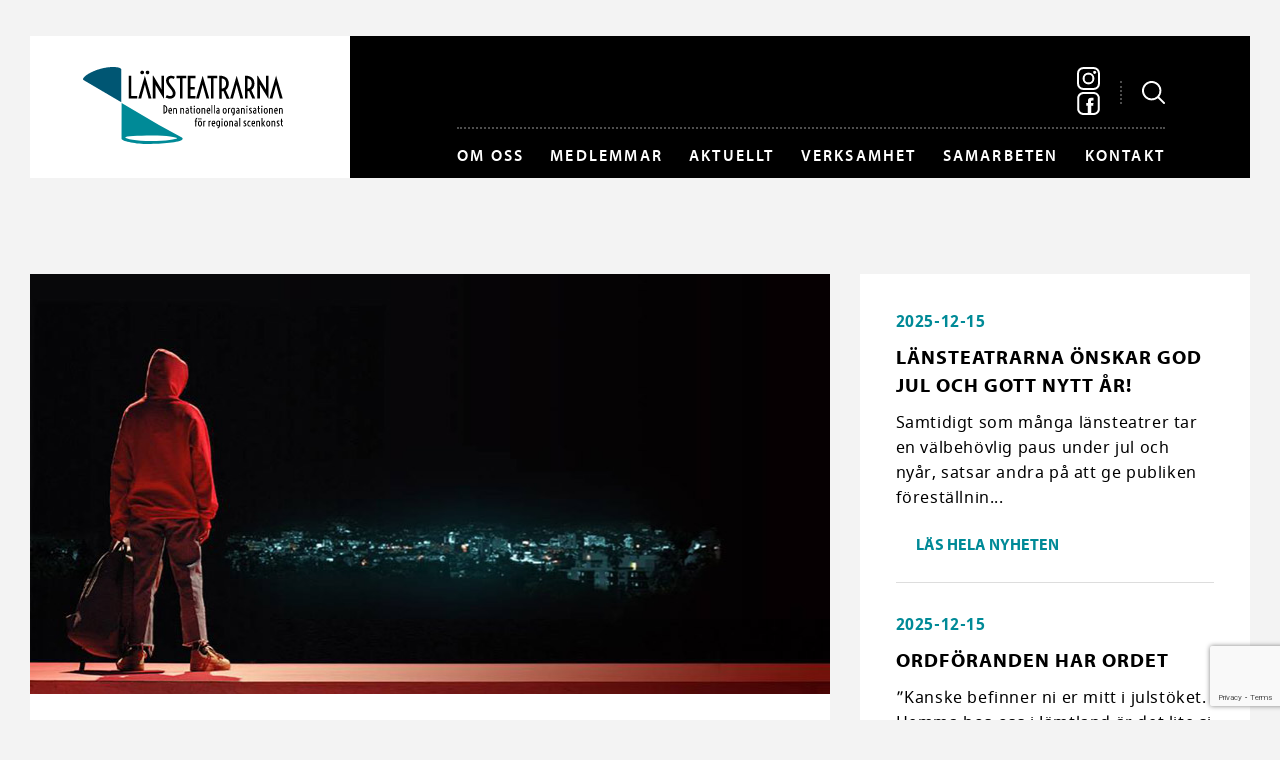

--- FILE ---
content_type: text/html; charset=UTF-8
request_url: https://www.lansteatrarna.se/nyheter/fokus-pa-oktoberteatern-2/
body_size: 19572
content:
<!DOCTYPE html>
<!--[if IE 9]><html class="old-ie ie9"><![endif]-->
<!--[if !IE]><!--><html><!--<![endif]-->
<head>
    <meta charset="utf-8" />
    <!--[if lt IE 9]>
      <script src="https://html5shiv.googlecode.com/svn/trunk/html5.js"></script>
    <![endif]-->
    <title>Länsteatrarna | Fokus på Oktoberteatern</title>
    <meta name="viewport" content="width=device-width, initial-scale=1.0, maximum-scale=1.0, user-scalable=1.0" />
    <meta name="format-detection" content="telephone=no"/>
    <link rel="pingback" href="https://www.lansteatrarna.se/xmlrpc.php" />
    <meta name='robots' content='max-image-preview:large' />
	<style>img:is([sizes="auto" i], [sizes^="auto," i]) { contain-intrinsic-size: 3000px 1500px }</style>
	<link rel="alternate" type="application/rss+xml" title="Länsteatrarna &raquo; Webbflöde" href="https://www.lansteatrarna.se/feed/" />
<link rel="alternate" type="application/rss+xml" title="Länsteatrarna &raquo; Kommentarsflöde" href="https://www.lansteatrarna.se/comments/feed/" />
<link rel='stylesheet' id='sbi_styles-css' href='https://www.lansteatrarna.se/wp-content/plugins/instagram-feed/css/sbi-styles.min.css?ver=6.9.1' type='text/css' media='all' />
<link rel='stylesheet' id='wp-block-library-css' href='https://www.lansteatrarna.se/wp-includes/css/dist/block-library/style.min.css?ver=6.8.3' type='text/css' media='all' />
<style id='classic-theme-styles-inline-css' type='text/css'>
/*! This file is auto-generated */
.wp-block-button__link{color:#fff;background-color:#32373c;border-radius:9999px;box-shadow:none;text-decoration:none;padding:calc(.667em + 2px) calc(1.333em + 2px);font-size:1.125em}.wp-block-file__button{background:#32373c;color:#fff;text-decoration:none}
</style>
<style id='global-styles-inline-css' type='text/css'>
:root{--wp--preset--aspect-ratio--square: 1;--wp--preset--aspect-ratio--4-3: 4/3;--wp--preset--aspect-ratio--3-4: 3/4;--wp--preset--aspect-ratio--3-2: 3/2;--wp--preset--aspect-ratio--2-3: 2/3;--wp--preset--aspect-ratio--16-9: 16/9;--wp--preset--aspect-ratio--9-16: 9/16;--wp--preset--color--black: #000000;--wp--preset--color--cyan-bluish-gray: #abb8c3;--wp--preset--color--white: #ffffff;--wp--preset--color--pale-pink: #f78da7;--wp--preset--color--vivid-red: #cf2e2e;--wp--preset--color--luminous-vivid-orange: #ff6900;--wp--preset--color--luminous-vivid-amber: #fcb900;--wp--preset--color--light-green-cyan: #7bdcb5;--wp--preset--color--vivid-green-cyan: #00d084;--wp--preset--color--pale-cyan-blue: #8ed1fc;--wp--preset--color--vivid-cyan-blue: #0693e3;--wp--preset--color--vivid-purple: #9b51e0;--wp--preset--gradient--vivid-cyan-blue-to-vivid-purple: linear-gradient(135deg,rgba(6,147,227,1) 0%,rgb(155,81,224) 100%);--wp--preset--gradient--light-green-cyan-to-vivid-green-cyan: linear-gradient(135deg,rgb(122,220,180) 0%,rgb(0,208,130) 100%);--wp--preset--gradient--luminous-vivid-amber-to-luminous-vivid-orange: linear-gradient(135deg,rgba(252,185,0,1) 0%,rgba(255,105,0,1) 100%);--wp--preset--gradient--luminous-vivid-orange-to-vivid-red: linear-gradient(135deg,rgba(255,105,0,1) 0%,rgb(207,46,46) 100%);--wp--preset--gradient--very-light-gray-to-cyan-bluish-gray: linear-gradient(135deg,rgb(238,238,238) 0%,rgb(169,184,195) 100%);--wp--preset--gradient--cool-to-warm-spectrum: linear-gradient(135deg,rgb(74,234,220) 0%,rgb(151,120,209) 20%,rgb(207,42,186) 40%,rgb(238,44,130) 60%,rgb(251,105,98) 80%,rgb(254,248,76) 100%);--wp--preset--gradient--blush-light-purple: linear-gradient(135deg,rgb(255,206,236) 0%,rgb(152,150,240) 100%);--wp--preset--gradient--blush-bordeaux: linear-gradient(135deg,rgb(254,205,165) 0%,rgb(254,45,45) 50%,rgb(107,0,62) 100%);--wp--preset--gradient--luminous-dusk: linear-gradient(135deg,rgb(255,203,112) 0%,rgb(199,81,192) 50%,rgb(65,88,208) 100%);--wp--preset--gradient--pale-ocean: linear-gradient(135deg,rgb(255,245,203) 0%,rgb(182,227,212) 50%,rgb(51,167,181) 100%);--wp--preset--gradient--electric-grass: linear-gradient(135deg,rgb(202,248,128) 0%,rgb(113,206,126) 100%);--wp--preset--gradient--midnight: linear-gradient(135deg,rgb(2,3,129) 0%,rgb(40,116,252) 100%);--wp--preset--font-size--small: 13px;--wp--preset--font-size--medium: 20px;--wp--preset--font-size--large: 36px;--wp--preset--font-size--x-large: 42px;--wp--preset--spacing--20: 0.44rem;--wp--preset--spacing--30: 0.67rem;--wp--preset--spacing--40: 1rem;--wp--preset--spacing--50: 1.5rem;--wp--preset--spacing--60: 2.25rem;--wp--preset--spacing--70: 3.38rem;--wp--preset--spacing--80: 5.06rem;--wp--preset--shadow--natural: 6px 6px 9px rgba(0, 0, 0, 0.2);--wp--preset--shadow--deep: 12px 12px 50px rgba(0, 0, 0, 0.4);--wp--preset--shadow--sharp: 6px 6px 0px rgba(0, 0, 0, 0.2);--wp--preset--shadow--outlined: 6px 6px 0px -3px rgba(255, 255, 255, 1), 6px 6px rgba(0, 0, 0, 1);--wp--preset--shadow--crisp: 6px 6px 0px rgba(0, 0, 0, 1);}:where(.is-layout-flex){gap: 0.5em;}:where(.is-layout-grid){gap: 0.5em;}body .is-layout-flex{display: flex;}.is-layout-flex{flex-wrap: wrap;align-items: center;}.is-layout-flex > :is(*, div){margin: 0;}body .is-layout-grid{display: grid;}.is-layout-grid > :is(*, div){margin: 0;}:where(.wp-block-columns.is-layout-flex){gap: 2em;}:where(.wp-block-columns.is-layout-grid){gap: 2em;}:where(.wp-block-post-template.is-layout-flex){gap: 1.25em;}:where(.wp-block-post-template.is-layout-grid){gap: 1.25em;}.has-black-color{color: var(--wp--preset--color--black) !important;}.has-cyan-bluish-gray-color{color: var(--wp--preset--color--cyan-bluish-gray) !important;}.has-white-color{color: var(--wp--preset--color--white) !important;}.has-pale-pink-color{color: var(--wp--preset--color--pale-pink) !important;}.has-vivid-red-color{color: var(--wp--preset--color--vivid-red) !important;}.has-luminous-vivid-orange-color{color: var(--wp--preset--color--luminous-vivid-orange) !important;}.has-luminous-vivid-amber-color{color: var(--wp--preset--color--luminous-vivid-amber) !important;}.has-light-green-cyan-color{color: var(--wp--preset--color--light-green-cyan) !important;}.has-vivid-green-cyan-color{color: var(--wp--preset--color--vivid-green-cyan) !important;}.has-pale-cyan-blue-color{color: var(--wp--preset--color--pale-cyan-blue) !important;}.has-vivid-cyan-blue-color{color: var(--wp--preset--color--vivid-cyan-blue) !important;}.has-vivid-purple-color{color: var(--wp--preset--color--vivid-purple) !important;}.has-black-background-color{background-color: var(--wp--preset--color--black) !important;}.has-cyan-bluish-gray-background-color{background-color: var(--wp--preset--color--cyan-bluish-gray) !important;}.has-white-background-color{background-color: var(--wp--preset--color--white) !important;}.has-pale-pink-background-color{background-color: var(--wp--preset--color--pale-pink) !important;}.has-vivid-red-background-color{background-color: var(--wp--preset--color--vivid-red) !important;}.has-luminous-vivid-orange-background-color{background-color: var(--wp--preset--color--luminous-vivid-orange) !important;}.has-luminous-vivid-amber-background-color{background-color: var(--wp--preset--color--luminous-vivid-amber) !important;}.has-light-green-cyan-background-color{background-color: var(--wp--preset--color--light-green-cyan) !important;}.has-vivid-green-cyan-background-color{background-color: var(--wp--preset--color--vivid-green-cyan) !important;}.has-pale-cyan-blue-background-color{background-color: var(--wp--preset--color--pale-cyan-blue) !important;}.has-vivid-cyan-blue-background-color{background-color: var(--wp--preset--color--vivid-cyan-blue) !important;}.has-vivid-purple-background-color{background-color: var(--wp--preset--color--vivid-purple) !important;}.has-black-border-color{border-color: var(--wp--preset--color--black) !important;}.has-cyan-bluish-gray-border-color{border-color: var(--wp--preset--color--cyan-bluish-gray) !important;}.has-white-border-color{border-color: var(--wp--preset--color--white) !important;}.has-pale-pink-border-color{border-color: var(--wp--preset--color--pale-pink) !important;}.has-vivid-red-border-color{border-color: var(--wp--preset--color--vivid-red) !important;}.has-luminous-vivid-orange-border-color{border-color: var(--wp--preset--color--luminous-vivid-orange) !important;}.has-luminous-vivid-amber-border-color{border-color: var(--wp--preset--color--luminous-vivid-amber) !important;}.has-light-green-cyan-border-color{border-color: var(--wp--preset--color--light-green-cyan) !important;}.has-vivid-green-cyan-border-color{border-color: var(--wp--preset--color--vivid-green-cyan) !important;}.has-pale-cyan-blue-border-color{border-color: var(--wp--preset--color--pale-cyan-blue) !important;}.has-vivid-cyan-blue-border-color{border-color: var(--wp--preset--color--vivid-cyan-blue) !important;}.has-vivid-purple-border-color{border-color: var(--wp--preset--color--vivid-purple) !important;}.has-vivid-cyan-blue-to-vivid-purple-gradient-background{background: var(--wp--preset--gradient--vivid-cyan-blue-to-vivid-purple) !important;}.has-light-green-cyan-to-vivid-green-cyan-gradient-background{background: var(--wp--preset--gradient--light-green-cyan-to-vivid-green-cyan) !important;}.has-luminous-vivid-amber-to-luminous-vivid-orange-gradient-background{background: var(--wp--preset--gradient--luminous-vivid-amber-to-luminous-vivid-orange) !important;}.has-luminous-vivid-orange-to-vivid-red-gradient-background{background: var(--wp--preset--gradient--luminous-vivid-orange-to-vivid-red) !important;}.has-very-light-gray-to-cyan-bluish-gray-gradient-background{background: var(--wp--preset--gradient--very-light-gray-to-cyan-bluish-gray) !important;}.has-cool-to-warm-spectrum-gradient-background{background: var(--wp--preset--gradient--cool-to-warm-spectrum) !important;}.has-blush-light-purple-gradient-background{background: var(--wp--preset--gradient--blush-light-purple) !important;}.has-blush-bordeaux-gradient-background{background: var(--wp--preset--gradient--blush-bordeaux) !important;}.has-luminous-dusk-gradient-background{background: var(--wp--preset--gradient--luminous-dusk) !important;}.has-pale-ocean-gradient-background{background: var(--wp--preset--gradient--pale-ocean) !important;}.has-electric-grass-gradient-background{background: var(--wp--preset--gradient--electric-grass) !important;}.has-midnight-gradient-background{background: var(--wp--preset--gradient--midnight) !important;}.has-small-font-size{font-size: var(--wp--preset--font-size--small) !important;}.has-medium-font-size{font-size: var(--wp--preset--font-size--medium) !important;}.has-large-font-size{font-size: var(--wp--preset--font-size--large) !important;}.has-x-large-font-size{font-size: var(--wp--preset--font-size--x-large) !important;}
:where(.wp-block-post-template.is-layout-flex){gap: 1.25em;}:where(.wp-block-post-template.is-layout-grid){gap: 1.25em;}
:where(.wp-block-columns.is-layout-flex){gap: 2em;}:where(.wp-block-columns.is-layout-grid){gap: 2em;}
:root :where(.wp-block-pullquote){font-size: 1.5em;line-height: 1.6;}
</style>
<link rel='stylesheet' id='bravissimo-start-style-css' href='https://www.lansteatrarna.se/wp-content/themes/lansteatrarna/style.css?ver=v1.2' type='text/css' media='all' />
<script type="text/javascript" src="https://www.lansteatrarna.se/wp-includes/js/jquery/jquery.min.js?ver=3.7.1" id="jquery-core-js"></script>
<script type="text/javascript" src="https://www.lansteatrarna.se/wp-includes/js/jquery/jquery-migrate.min.js?ver=3.4.1" id="jquery-migrate-js"></script>
<link rel="https://api.w.org/" href="https://www.lansteatrarna.se/wp-json/" /><link rel="alternate" title="JSON" type="application/json" href="https://www.lansteatrarna.se/wp-json/wp/v2/posts/10333" /><link rel="EditURI" type="application/rsd+xml" title="RSD" href="https://www.lansteatrarna.se/xmlrpc.php?rsd" />
<link rel="canonical" href="https://www.lansteatrarna.se/nyheter/fokus-pa-oktoberteatern-2/" />
<link rel='shortlink' href='https://www.lansteatrarna.se/?p=10333' />
    <link rel="shortcut icon" href="https://www.lansteatrarna.se/wp-content/uploads/2016/12/lt_favicon.png" >

        <script>
          (function(i,s,o,g,r,a,m){i['GoogleAnalyticsObject']=r;i[r]=i[r]||function(){
          (i[r].q=i[r].q||[]).push(arguments)},i[r].l=1*new Date();a=s.createElement(o),
          m=s.getElementsByTagName(o)[0];a.async=1;a.src=g;m.parentNode.insertBefore(a,m)
          })(window,document,'script','https://www.google-analytics.com/analytics.js','ga');

          ga('create', 'UA-40202153-1', 'auto');
          ga('send', 'pageview');
        </script>

            <script src="https://use.typekit.net/dve4whr.js"></script>
    <script>try{Typekit.load({ async: false });}catch(e){}</script>
    <style media="screen">
        @supports (background-blend-mode: multiply) {
            .news-slide {
                background-blend-mode: multiply!important;
            }
            .news-slide_overlay {
                display: none!important;
            }
            .instagram_image:hover {
                background-color: #005673 !important;
                background-blend-mode: multiply!important;
            }
            .instagram_image:hover .instagram_image__overlay {
                opacity: 0!important;
            }
        }
    </style>
</head>
<body class="wp-singular post-template-default single single-post postid-10333 single-format-standard wp-theme-lansteatrarna">
<div class="page-wrapper">
    <div class="search-form-holder fl100">
        <div class="container">
            <form method="get" class="searchform fl100" action="https://www.lansteatrarna.se/">
                <input type="text" placeholder="Sök här..." name="s" id="s" autocomplete="off" />
            </form>
            <div class="close-icon">
                <svg xmlns="https://www.w3.org/2000/svg" width="16" height="16" viewBox="0 0 16 16"><defs><style>.cls-1 { fill: #fff; fill-rule: evenodd; }</style></defs><path id="search_icon" class="cls-1" d="M10.3 8.256a.365.365 0 0 1 0-.512l5.48-5.48a.7.7 0 0 0 0-1.022L14.76.22a.807.807 0 0 0-.51-.22.65.65 0 0 0-.51.22L8.26 5.7a.363.363 0 0 1-.52 0L2.26.22A.766.766 0 0 0 1.75 0a.807.807 0 0 0-.51.22L.22 1.24a.7.7 0 0 0 0 1.023l5.48 5.48a.365.365 0 0 1 0 .51l-5.48 5.48a.7.7 0 0 0 0 1.023l1.02 1.023a.807.807 0 0 0 .51.22.766.766 0 0 0 .51-.22l5.48-5.48a.363.363 0 0 1 .52 0l5.48 5.48a.766.766 0 0 0 .51.22.807.807 0 0 0 .51-.22l1.02-1.022a.7.7 0 0 0 0-1.023z"/></svg>
            </div>
        </div>
    </div>
    <div class="container">
        <header class="page-header fl100">
            <div class="inner flex">

                <div class="logo">
                    <a href="https://www.lansteatrarna.se">
                        <svg id="Lager_1" xmlns="https://www.w3.org/2000/svg" viewBox="0 0 550.3 210.6"><style>.st0{fill:#005673;} .st1{fill:#008A97;}</style><path d="M170.2 48.3l10.3 38.1h7.9l-18.2-62.5L152 86.4h7.9zM422.8 48.3l10.4 38.1h7.8l-18.1-62.5-18.2 62.5h7.8zM531.4 48.3l10.3 38.1h7.9l-18.2-62.5-18.2 62.5h7.9zM125.5 23.9h7.3v55.7h16.1v6.8h-23.4V23.9zM266.8 30.8H257v-6.9h26.9v6.9h-9.8v55.6h-7.3V30.8zM288.5 23.9h21v6.9h-13.7v24h11.8v6.9h-11.8v17.8h13.7v6.9h-21V23.9zM352.1 30.8h-9.8v-6.9h26.9v6.9h-9.8v55.6h-7.3V30.8zM329.2 48.3l10.4 38.1h7.8l-18.1-62.5-18.2 62.5h7.8zM230.8 76.6c1.3.7 2.6 1.4 4 2 1.4.6 2.9.9 4.6.9 1 0 2-.1 2.9-.4.9-.3 1.8-.7 2.5-1.3.7-.6 1.3-1.3 1.7-2.2.4-.9.6-2 .6-3.2 0-.8-.1-1.7-.3-2.6-.2-.9-.6-1.9-1.1-2.9-.5-1-1.2-2.2-2-3.4-.8-1.2-1.8-2.6-3.1-4.1l-5.1-6.3c-1.3-1.6-2.3-3-3.2-4.5-.9-1.4-1.6-2.8-2.1-4.1-.6-1.3-.9-2.5-1.2-3.7-.2-1.2-.4-2.4-.4-3.5 0-1.9.3-3.7.9-5.3.6-1.6 1.5-3 2.7-4.2 1.2-1.2 2.7-2.1 4.4-2.8 1.7-.7 3.7-1 5.8-1 1.7 0 3.5.2 5.2.7 1.8.4 3.5 1.2 5.1 2.1l-3.1 6c-.9-.5-1.9-1-3-1.4-1.1-.4-2.2-.6-3.5-.6-2.1 0-3.9.6-5.1 1.8-1.3 1.2-1.9 2.9-1.9 5 0 .6.1 1.2.2 1.8.1.6.4 1.3.7 2.1.3.7.8 1.6 1.3 2.5.6.9 1.3 1.9 2.1 3l7.3 9.4 2.7 3.6c.8 1.2 1.6 2.4 2.2 3.6.6 1.2 1.1 2.5 1.4 3.8.4 1.3.5 2.8.5 4.4 0 2.3-.4 4.4-1.1 6.2-.8 1.8-1.8 3.4-3.2 4.7-1.4 1.3-3 2.3-4.8 2.9-1.9.7-3.9 1-6.1 1-2.3 0-4.5-.3-6.6-1-2.1-.7-3.9-1.5-5.4-2.5l3.5-6.5zM374.8 24c4.5-.2 8.4.2 11.7 1.2 3.3 1 6.1 2.4 8.2 4.3 2.2 1.9 3.8 4.2 4.9 6.9 1.1 2.7 1.6 5.7 1.6 9 0 3.8-.7 7.3-2.1 10.3-1.4 3-3.6 5.4-6.5 7.3l10.9 23.5h-8.2l-9-20.8c-1.3.4-2.7.6-4.2.8v20h-7.3V24zm7.3 35.1c1.7-.2 3.2-.5 4.6-1.2 1.4-.6 2.6-1.5 3.7-2.7 1-1.1 1.8-2.5 2.4-4.2.6-1.7.9-3.6.9-5.8 0-2.2-.3-4.1-.9-5.8-.6-1.7-1.4-3.1-2.4-4.2s-2.2-2-3.7-2.7c-1.4-.6-3-1-4.6-1.2v27.8zM445.4 23.9c4.5-.2 8.4.2 11.7 1.2 3.3 1 6.1 2.4 8.2 4.3 2.2 1.9 3.8 4.2 4.9 6.9 1.1 2.7 1.6 5.7 1.6 9 0 3.9-.7 7.3-2.1 10.3-1.4 3-3.6 5.4-6.5 7.3l10.9 23.5h-8.2L457 65.6c-1.3.4-2.7.6-4.2.8v20h-7.3V23.9zm7.3 35.2c1.7-.2 3.2-.5 4.6-1.2 1.4-.6 2.6-1.5 3.6-2.7 1-1.1 1.8-2.6 2.4-4.2.6-1.7.9-3.6.9-5.8 0-2.2-.3-4.1-.9-5.8-.6-1.7-1.4-3.1-2.4-4.2s-2.2-2-3.6-2.7c-1.4-.6-3-1-4.6-1.2v27.8zM503.3 54.4l.2 7.5-4.3-7.6-18.3-30.4h-1.4v62.5h7.3V55.2l-.2-6.8 4.2 6.8 18.9 31.2h.8V23.9h-7.2zM215.8 54.4l.2 7.5-4.3-7.6-18.2-30.4H192v62.5h7.3V55.2l-.2-6.8 4.3 6.8 18.8 31.2h.9V23.9h-7.3z"/><g><path d="M162.8 19.8c-.8 0-1.4-.1-2.1-.4-.6-.3-1.2-.6-1.6-1.1-.4-.4-.8-1-1-1.5-.2-.6-.4-1.2-.4-1.9s.1-1.3.4-1.9c.2-.6.6-1.1 1-1.5.4-.4 1-.8 1.6-1.1.6-.3 1.3-.4 2.1-.4s1.5.1 2.1.4c.6.3 1.2.6 1.6 1.1.4.4.8 1 1 1.5.2.6.4 1.2.4 1.9s-.1 1.3-.4 1.9c-.2.6-.6 1.1-1 1.5-.4.4-1 .8-1.6 1.1-.7.2-1.3.4-2.1.4zM177.5 19.8c-.8 0-1.5-.1-2.1-.4-.6-.3-1.2-.6-1.6-1.1-.4-.4-.8-1-1-1.5-.2-.6-.4-1.2-.4-1.9s.1-1.3.4-1.9c.2-.6.6-1.1 1-1.5.4-.4 1-.8 1.6-1.1.6-.3 1.3-.4 2.1-.4s1.5.1 2.1.4c.6.3 1.2.6 1.6 1.1.4.4.8 1 1 1.5.2.6.4 1.2.4 1.9s-.1 1.3-.4 1.9c-.2.6-.6 1.1-1 1.5-.4.4-1 .8-1.6 1.1-.6.2-1.3.4-2.1.4z"/></g><path class="st0" fill="#005673" d="M105 5.9C103.3-.5 77.5-3 48.5 4.8 19.6 12.6-1.6 27.6.1 34c.2.9 1 1.6 2.1 2.2l102.8 60 .2-89.5c-.1-.3-.1-.5-.2-.8z"/><g><path class="st1" d="M268.3 190.9L209 158.5l-102.8-60-.2 89.5v8c0 6.1 33.9 13.6 67 14.5 41.9 1.1 124.3-5.5 95.3-19.6zm-80.9 11.8c-40.9 0-71.1-7.4-71.1-10.2 0-2.8 33.1-5 74-5s68.3 4.8 68.3 7.6c-.1 2.7-30.4 7.6-71.2 7.6z"/></g><g><path d="M221.4 103.9c1.6.1 3.1.4 4.4 1 1.3.6 2.4 1.4 3.4 2.4.9 1 1.7 2.2 2.2 3.7.5 1.4.8 3.1.8 4.9s-.3 3.4-.8 4.9c-.5 1.4-1.2 2.7-2.2 3.7-.9 1-2.1 1.8-3.4 2.4-1.3.6-2.8.9-4.4 1v-24zm2.7 20.7c.6-.2 1.2-.5 1.9-.9.6-.4 1.2-1 1.6-1.7.5-.7.9-1.6 1.2-2.6.3-1 .4-2.2.4-3.6s-.1-2.6-.4-3.6c-.3-1-.7-1.9-1.2-2.6-.5-.7-1-1.3-1.6-1.7-.6-.4-1.2-.7-1.9-.9v17.6zM240.5 127.8c-.8 0-1.6-.2-2.3-.5-.7-.4-1.3-.9-1.8-1.6-.5-.7-.9-1.6-1.2-2.6-.3-1-.4-2.2-.4-3.4 0-1.3.2-2.5.5-3.5s.7-1.8 1.2-2.5 1.1-1.2 1.8-1.5c.7-.3 1.4-.5 2.1-.5.8 0 1.6.2 2.2.7.6.4 1.1 1.1 1.5 1.9.4.8.6 1.8.7 2.9.1 1.1 0 2.4-.2 3.8h-7c.1.8.2 1.5.5 2.1.2.6.5 1 .8 1.4s.7.6 1 .8c.4.2.7.2 1.1.2.2 0 .5 0 .7-.1.2 0 .4-.1.7-.2l.6-.3c.2-.1.3-.2.4-.3l1 2.2c-.2.1-.5.3-.7.4l-.9.3c-.3.1-.6.2-1 .2-.6 0-1 .1-1.3.1zm1.5-9.4c0-.8 0-1.5-.1-2s-.2-1-.4-1.3c-.2-.3-.4-.5-.6-.7-.2-.1-.5-.2-.8-.2-.7 0-1.3.3-1.8 1s-.8 1.7-.9 3.1h4.6zM248.1 111.7l2.2 1.6c.2-.2.5-.4.7-.6.3-.2.6-.3.9-.5l.9-.3c.3-.1.6-.1.9-.1 1.6 0 2.7.5 3.5 1.5.8 1 1.2 2.4 1.2 4.2v10.1h-2.6v-10c0-1-.2-1.8-.6-2.3-.4-.5-1-.8-1.8-.8-.5 0-.9.1-1.4.3s-.9.6-1.3 1.1v11.7h-2.6v-15.9zM267.9 111.7l2.2 1.6c.2-.2.5-.4.7-.6.3-.2.6-.3.9-.5l.9-.3c.3-.1.6-.1.9-.1 1.6 0 2.7.5 3.5 1.5.8 1 1.2 2.4 1.2 4.2v10.1h-2.6v-10c0-1-.2-1.8-.6-2.3-.4-.5-1-.8-1.8-.8-.5 0-.9.1-1.4.3-.5.2-.9.6-1.3 1.1v11.7h-2.6v-15.9zM281.9 122.6c0-1.6.6-2.8 1.7-3.7 1.1-.9 2.8-1.4 4.9-1.5v-.3c0-.9-.2-1.6-.7-2.2-.4-.5-1-.8-1.8-.8-.4 0-.8.1-1.2.2-.4.1-.8.3-1.2.6l-1-2.3c.6-.3 1.3-.5 1.9-.7.7-.1 1.3-.2 1.8-.2.7 0 1.3.1 1.9.4.6.2 1.1.6 1.5 1 .4.5.7 1 1 1.7.2.7.3 1.4.3 2.2v10.8l-1.9-.9c-.4.3-.8.5-1.2.7-.5.2-.9.2-1.5.2-.7 0-1.3-.1-1.8-.4-.6-.3-1-.6-1.5-1.1-.4-.5-.7-1-.9-1.6-.2-.7-.3-1.4-.3-2.1zm2.6.1c0 .4.1.7.2 1 .1.3.3.6.5.8.2.2.4.4.7.5.3.1.6.2.9.2.3 0 .7-.1 1-.2.3-.1.6-.3.8-.5v-4.8c-.6 0-1.2.1-1.7.2s-.9.3-1.2.6c-.3.3-.6.6-.8.9-.3.4-.4.8-.4 1.3zM295.8 114.4h-1.2v-2.5h1.2v-5.2h2.6v5.2h2.5v2.5h-2.5v6.9c0 .6 0 1.1.1 1.5.1.4.2.8.5 1.1.2.3.5.6.8.7.3.2.8.3 1.3.4v2.6c-1.8-.1-3.1-.6-4-1.7s-1.3-2.6-1.3-4.8v-6.7zM306.4 109.3c-.3 0-.5 0-.8-.1-.2-.1-.4-.2-.6-.4-.2-.2-.3-.4-.4-.6-.1-.2-.1-.5-.1-.7 0-.2 0-.5.1-.7.1-.2.2-.4.4-.6.2-.2.4-.3.6-.4.2-.1.5-.1.8-.1s.5 0 .8.1c.2.1.4.2.6.4.2.2.3.4.4.6.1.2.1.5.1.7 0 .2 0 .5-.1.7-.1.2-.2.4-.4.6-.2.2-.4.3-.6.4-.3 0-.6.1-.8.1zm-1.4 2.6h2.6v15.6H305v-15.6zM317.1 127.8c-.7 0-1.4-.2-2.1-.5-.7-.3-1.3-.8-1.8-1.5s-.9-1.5-1.3-2.5c-.3-1-.5-2.2-.5-3.5 0-1.3.2-2.5.5-3.5s.7-1.8 1.3-2.5c.5-.7 1.1-1.2 1.8-1.5.7-.3 1.4-.5 2.1-.5.7 0 1.4.2 2.1.5s1.3.8 1.8 1.5.9 1.5 1.3 2.5c.3 1 .5 2.2.5 3.5 0 1.3-.2 2.5-.5 3.5s-.7 1.8-1.3 2.5c-.5.7-1.1 1.2-1.8 1.5-.6.3-1.3.5-2.1.5zm0-2.6c.4 0 .7-.1 1-.3.3-.2.7-.5.9-.9.3-.4.5-1 .7-1.7.2-.7.3-1.6.3-2.6s-.1-1.9-.3-2.6c-.2-.7-.4-1.3-.7-1.7-.3-.4-.6-.7-.9-.9-.3-.2-.7-.3-1-.3-.4 0-.7.1-1 .3-.3.2-.7.5-.9.9-.3.4-.5 1-.7 1.7-.2.7-.3 1.6-.3 2.6s.1 1.9.3 2.6.4 1.3.7 1.7c.3.4.6.7.9.9.3.2.7.3 1 .3zM326.1 111.7l2.2 1.6c.2-.2.5-.4.7-.6.3-.2.6-.3.9-.5l.9-.3c.3-.1.6-.1.9-.1 1.6 0 2.7.5 3.5 1.5.8 1 1.2 2.4 1.2 4.2v10.1h-2.6v-10c0-1-.2-1.8-.6-2.3-.4-.5-1-.8-1.8-.8-.5 0-.9.1-1.4.3-.5.2-.9.6-1.3 1.1v11.7h-2.6v-15.9zM345.8 127.8c-.8 0-1.6-.2-2.3-.5-.7-.4-1.3-.9-1.8-1.6-.5-.7-.9-1.6-1.2-2.6-.3-1-.4-2.2-.4-3.4 0-1.3.2-2.5.5-3.5s.7-1.8 1.2-2.5 1.1-1.2 1.8-1.5c.7-.3 1.4-.5 2.1-.5.8 0 1.6.2 2.2.7.6.4 1.1 1.1 1.5 1.9.4.8.6 1.8.7 2.9.1 1.1 0 2.4-.2 3.8h-7c.1.8.2 1.5.5 2.1.2.6.5 1 .8 1.4.3.4.7.6 1 .8.4.2.7.2 1.1.2.2 0 .5 0 .7-.1.2 0 .4-.1.7-.2l.6-.3c.2-.1.3-.2.4-.3l1 2.2c-.2.1-.5.3-.7.4l-.9.3c-.3.1-.6.2-1 .2-.7 0-1 .1-1.3.1zm1.4-9.4c0-.8 0-1.5-.1-2s-.2-1-.4-1.3c-.2-.3-.4-.5-.6-.7-.2-.1-.5-.2-.8-.2-.7 0-1.3.3-1.8 1s-.8 1.7-.9 3.1h4.6zM353.4 104.2h2.6v23.3h-2.6v-23.3zM360.2 104.2h2.6v23.3h-2.6v-23.3zM366.5 122.6c0-1.6.6-2.8 1.7-3.7 1.1-.9 2.8-1.4 4.9-1.5v-.3c0-.9-.2-1.6-.7-2.2-.4-.5-1-.8-1.8-.8-.4 0-.8.1-1.2.2-.4.1-.8.3-1.2.6l-1-2.3c.6-.3 1.3-.5 1.9-.7.7-.1 1.3-.2 1.8-.2.7 0 1.3.1 1.9.4.6.2 1.1.6 1.5 1 .4.5.7 1 1 1.7.2.7.3 1.4.3 2.2v10.8l-1.9-.9c-.4.3-.8.5-1.2.7-.5.2-.9.2-1.5.2-.7 0-1.3-.1-1.8-.4-.6-.3-1-.6-1.5-1.1-.4-.5-.7-1-.9-1.6s-.3-1.4-.3-2.1zm2.6.1c0 .4.1.7.2 1 .1.3.3.6.5.8.2.2.4.4.7.5.3.1.6.2.9.2.3 0 .7-.1 1-.2.3-.1.6-.3.8-.5v-4.8c-.6 0-1.2.1-1.7.2s-.9.3-1.2.6c-.3.3-.6.6-.8.9-.3.4-.4.8-.4 1.3zM389.9 127.8c-.7 0-1.4-.2-2.1-.5-.7-.3-1.3-.8-1.8-1.5s-.9-1.5-1.3-2.5c-.3-1-.5-2.2-.5-3.5 0-1.3.2-2.5.5-3.5s.7-1.8 1.3-2.5c.5-.7 1.1-1.2 1.8-1.5s1.4-.5 2.1-.5c.7 0 1.4.2 2.1.5.7.3 1.3.8 1.8 1.5s.9 1.5 1.3 2.5c.3 1 .5 2.2.5 3.5 0 1.3-.2 2.5-.5 3.5s-.7 1.8-1.3 2.5c-.5.7-1.1 1.2-1.8 1.5-.7.3-1.4.5-2.1.5zm0-2.6c.4 0 .7-.1 1-.3.3-.2.7-.5.9-.9.3-.4.5-1 .7-1.7.2-.7.3-1.6.3-2.6s-.1-1.9-.3-2.6c-.2-.7-.4-1.3-.7-1.7-.3-.4-.6-.7-.9-.9-.3-.2-.7-.3-1-.3-.4 0-.7.1-1 .3-.3.2-.7.5-.9.9-.3.4-.5 1-.7 1.7-.2.7-.3 1.6-.3 2.6s.1 1.9.3 2.6.4 1.3.7 1.7c.3.4.6.7.9.9.3.2.6.3 1 .3zM398.9 111.7l2.2 1.5c.6-.5 1.3-.8 1.9-1.1.7-.3 1.4-.4 2.2-.4v2.7c-.8 0-1.5.1-2.1.2-.6.2-1.1.5-1.6 1v11.9h-2.7v-15.8zM410.8 130.7c.6-.3 1.2-.5 1.7-.8s.9-.6 1.2-.9.6-.7.8-1c.2-.4.3-.7.4-1.2-.6.3-1.2.4-1.9.4s-1.4-.2-2.1-.5c-.7-.3-1.2-.8-1.7-1.4-.5-.6-.9-1.4-1.2-2.4-.3-1-.5-2.2-.5-3.5 0-1.4.2-2.5.5-3.5s.7-1.8 1.2-2.4c.5-.6 1.1-1.1 1.7-1.4.7-.3 1.3-.5 2.1-.5 1.1 0 2 .3 2.8 1l1.9-.9v13.5c0 .9-.1 1.7-.3 2.5-.2.8-.5 1.5-1 2.1-.5.6-1 1.2-1.8 1.8-.7.5-1.6 1-2.6 1.4l-1.2-2.3zm2.4-6c.3 0 .7-.1 1-.2.3-.1.6-.3.8-.5v-9.4c-.5-.4-1.1-.7-1.8-.7-.4 0-.8.1-1.2.2-.4.2-.7.5-1 .9-.3.4-.5 1-.7 1.6-.2.7-.3 1.5-.3 2.6 0 1 .1 1.9.3 2.6.2.7.4 1.2.7 1.6.3.4.6.7 1 .9.5.4.8.4 1.2.4zM421.3 122.6c0-1.6.6-2.8 1.7-3.7 1.1-.9 2.8-1.4 4.9-1.5v-.3c0-.9-.2-1.6-.7-2.2-.4-.5-1-.8-1.8-.8-.4 0-.8.1-1.2.2-.4.1-.8.3-1.2.6l-1-2.3c.6-.3 1.3-.5 1.9-.7.7-.1 1.3-.2 1.8-.2.7 0 1.3.1 1.9.4.6.2 1.1.6 1.5 1 .4.5.7 1 1 1.7.2.7.3 1.4.3 2.2v10.8l-1.9-.9c-.4.3-.8.5-1.2.7-.5.2-.9.2-1.5.2-.7 0-1.3-.1-1.8-.4-.6-.3-1-.6-1.5-1.1s-.7-1-.9-1.6c-.2-.7-.3-1.4-.3-2.1zm2.7.1c0 .4.1.7.2 1 .1.3.3.6.5.8.2.2.4.4.7.5.3.1.6.2.9.2.3 0 .7-.1 1-.2.3-.1.6-.3.8-.5v-4.8c-.6 0-1.2.1-1.7.2s-.9.3-1.2.6c-.3.3-.6.6-.8.9-.3.4-.4.8-.4 1.3zM434.8 111.7l2.2 1.6c.2-.2.5-.4.7-.6.3-.2.6-.3.9-.5l.9-.3c.3-.1.6-.1.9-.1 1.6 0 2.7.5 3.5 1.5.8 1 1.2 2.4 1.2 4.2v10.1h-2.6v-10c0-1-.2-1.8-.6-2.3-.4-.5-1-.8-1.8-.8-.5 0-.9.1-1.4.3-.5.2-.9.6-1.3 1.1v11.7h-2.6v-15.9zM451.1 109.3c-.3 0-.5 0-.8-.1-.2-.1-.4-.2-.6-.4-.2-.2-.3-.4-.4-.6-.1-.2-.1-.5-.1-.7 0-.2 0-.5.1-.7.1-.2.2-.4.4-.6.2-.2.4-.3.6-.4.2-.1.5-.1.8-.1s.5 0 .8.1c.2.1.4.2.6.4.2.2.3.4.4.6.1.2.1.5.1.7 0 .2 0 .5-.1.7-.1.2-.2.4-.4.6-.2.2-.4.3-.6.4-.2 0-.5.1-.8.1zm-1.4 2.6h2.6v15.6h-2.6v-15.6zM457.5 124.4c.4.3.8.5 1.3.6.5.2.9.2 1.4.2.6 0 1.1-.2 1.4-.5.4-.3.5-.7.5-1.3 0-.3-.1-.5-.2-.8-.1-.2-.2-.5-.4-.7l-.6-.6c-.2-.2-.5-.4-.7-.6l-1-.8c-.8-.6-1.4-1.3-1.8-2-.4-.7-.6-1.5-.6-2.3 0-.5.1-1.1.3-1.6.2-.5.5-.9.9-1.3s.9-.7 1.4-.9c.5-.2 1.1-.3 1.8-.3.6 0 1.1.1 1.6.2s1.1.3 1.6.6l-1.1 2.4c-.4-.3-.7-.5-1.1-.6-.4-.1-.8-.2-1.1-.2-.3 0-.5 0-.7.1-.2.1-.4.2-.5.3-.1.1-.3.3-.3.5-.1.2-.1.4-.1.6 0 .3.1.7.3 1 .2.3.6.7 1.1 1.1l1.1.9c.5.4.9.8 1.3 1.2.4.4.6.8.9 1.2.2.4.4.8.5 1.2.1.4.2.8.2 1.3 0 .6-.1 1.2-.4 1.7-.2.5-.6 1-1 1.3-.4.4-.9.7-1.5.9-.6.2-1.2.3-1.9.3s-1.4-.1-2-.3c-.6-.2-1.1-.4-1.6-.7l1-2.1zM467.7 122.6c0-1.6.6-2.8 1.7-3.7 1.1-.9 2.8-1.4 4.9-1.5v-.3c0-.9-.2-1.6-.7-2.2-.4-.5-1-.8-1.8-.8-.4 0-.8.1-1.2.2-.4.1-.8.3-1.2.6l-1-2.3c.6-.3 1.3-.5 1.9-.7.7-.1 1.3-.2 1.8-.2.7 0 1.3.1 1.9.4.6.2 1.1.6 1.5 1 .4.5.7 1 1 1.7.2.7.3 1.4.3 2.2v10.8l-1.9-.9c-.4.3-.8.5-1.2.7-.5.2-.9.2-1.5.2-.7 0-1.3-.1-1.8-.4-.6-.3-1-.6-1.5-1.1-.4-.5-.7-1-.9-1.6s-.3-1.4-.3-2.1zm2.7.1c0 .4.1.7.2 1 .1.3.3.6.5.8.2.2.4.4.7.5.3.1.6.2.9.2.3 0 .7-.1 1-.2.3-.1.6-.3.8-.5v-4.8c-.6 0-1.2.1-1.7.2s-.9.3-1.2.6c-.3.3-.6.6-.8.9-.3.4-.4.8-.4 1.3zM481.7 114.4h-1.2v-2.5h1.2v-5.2h2.6v5.2h2.5v2.5h-2.5v6.9c0 .6 0 1.1.1 1.5.1.4.2.8.5 1.1.2.3.5.6.8.7.3.2.8.3 1.3.4v2.6c-1.8-.1-3.1-.6-4-1.7s-1.3-2.6-1.3-4.8v-6.7zM492.2 109.3c-.3 0-.5 0-.8-.1-.2-.1-.4-.2-.6-.4-.2-.2-.3-.4-.4-.6-.1-.2-.1-.5-.1-.7 0-.2 0-.5.1-.7.1-.2.2-.4.4-.6.2-.2.4-.3.6-.4.2-.1.5-.1.8-.1s.5 0 .8.1c.2.1.4.2.6.4.2.2.3.4.4.6.1.2.1.5.1.7 0 .2 0 .5-.1.7-.1.2-.2.4-.4.6-.2.2-.4.3-.6.4-.2 0-.5.1-.8.1zm-1.4 2.6h2.6v15.6h-2.6v-15.6zM503 127.8c-.7 0-1.4-.2-2.1-.5-.7-.3-1.3-.8-1.8-1.5s-.9-1.5-1.3-2.5c-.3-1-.5-2.2-.5-3.5 0-1.3.2-2.5.5-3.5s.7-1.8 1.3-2.5c.5-.7 1.1-1.2 1.8-1.5s1.4-.5 2.1-.5c.7 0 1.4.2 2.1.5.7.3 1.3.8 1.8 1.5s.9 1.5 1.3 2.5c.3 1 .5 2.2.5 3.5 0 1.3-.2 2.5-.5 3.5s-.7 1.8-1.3 2.5c-.5.7-1.1 1.2-1.8 1.5-.7.3-1.4.5-2.1.5zm0-2.6c.4 0 .7-.1 1-.3.3-.2.7-.5.9-.9.3-.4.5-1 .7-1.7.2-.7.3-1.6.3-2.6s-.1-1.9-.3-2.6c-.2-.7-.4-1.3-.7-1.7-.3-.4-.6-.7-.9-.9-.3-.2-.7-.3-1-.3-.4 0-.7.1-1 .3-.3.2-.7.5-.9.9-.3.4-.5 1-.7 1.7-.2.7-.3 1.6-.3 2.6s.1 1.9.3 2.6.4 1.3.7 1.7c.3.4.6.7.9.9.3.2.6.3 1 .3zM512 111.7l2.2 1.6c.2-.2.5-.4.7-.6.3-.2.6-.3.9-.5l.9-.3c.3-.1.6-.1.9-.1 1.6 0 2.7.5 3.5 1.5.8 1 1.2 2.4 1.2 4.2v10.1h-2.6v-10c0-1-.2-1.8-.6-2.3-.4-.5-1-.8-1.8-.8-.5 0-.9.1-1.4.3-.5.2-.9.6-1.3 1.1v11.7H512v-15.9zM531.6 127.8c-.8 0-1.6-.2-2.3-.5-.7-.4-1.3-.9-1.8-1.6-.5-.7-.9-1.6-1.2-2.6-.3-1-.4-2.2-.4-3.4 0-1.3.2-2.5.5-3.5s.7-1.8 1.2-2.5 1.1-1.2 1.8-1.5 1.4-.5 2.1-.5c.8 0 1.6.2 2.2.7.6.4 1.1 1.1 1.5 1.9.4.8.6 1.8.7 2.9.1 1.1 0 2.4-.2 3.8h-7c.1.8.2 1.5.5 2.1.2.6.5 1 .8 1.4.3.4.7.6 1 .8.4.2.7.2 1.1.2.2 0 .5 0 .7-.1.2 0 .4-.1.7-.2l.6-.3c.2-.1.3-.2.4-.3l1 2.2c-.2.1-.5.3-.7.4l-.9.3c-.3.1-.6.2-1 .2-.6 0-1 .1-1.3.1zm1.5-9.4c0-.8 0-1.5-.1-2s-.2-1-.4-1.3c-.2-.3-.4-.5-.6-.7-.2-.1-.5-.2-.8-.2-.7 0-1.3.3-1.8 1s-.8 1.7-.9 3.1h4.6zM539.2 111.7l2.2 1.6c.2-.2.5-.4.7-.6.3-.2.6-.3.9-.5l.9-.3c.3-.1.6-.1.9-.1 1.6 0 2.7.5 3.5 1.5.8 1 1.2 2.4 1.2 4.2v10.1H547v-10c0-1-.2-1.8-.6-2.3-.4-.5-1-.8-1.8-.8-.5 0-.9.1-1.4.3-.5.2-.9.6-1.3 1.1v11.7h-2.6v-15.9zM309 149.4h-1.2v-2.5h1.2v-.9c0-1 .1-1.9.4-2.8.2-.9.6-1.6 1.1-2.2.5-.6 1-1.1 1.7-1.5.6-.4 1.4-.6 2.2-.6v2.6c-.5.1-.9.2-1.2.5-.3.3-.6.6-.8 1-.2.4-.4.9-.5 1.4s-.2 1.1-.2 1.7v.8h2.6v2.5h-2.6v13.1H309v-13.1zM321.9 162.8c-.7 0-1.4-.2-2.1-.5s-1.3-.8-1.8-1.5-.9-1.5-1.3-2.5c-.3-1-.5-2.2-.5-3.5 0-1.3.2-2.5.5-3.5s.7-1.8 1.3-2.5c.5-.7 1.1-1.2 1.8-1.5s1.4-.5 2.1-.5c.7 0 1.4.2 2.1.5.7.3 1.3.8 1.8 1.5s.9 1.5 1.3 2.5.5 2.2.5 3.5c0 1.3-.2 2.5-.5 3.5s-.7 1.8-1.3 2.5c-.5.7-1.1 1.2-1.8 1.5-.7.3-1.4.5-2.1.5zm-2.8-19c-.3 0-.5 0-.8-.1-.2-.1-.4-.2-.6-.4-.2-.2-.3-.4-.4-.6-.1-.2-.1-.5-.1-.7 0-.2 0-.5.1-.7.1-.2.2-.4.4-.6.2-.2.4-.3.6-.4.2-.1.5-.1.8-.1s.5 0 .8.1c.2.1.4.2.6.4.2.2.3.4.4.6.1.2.1.5.1.7 0 .2 0 .5-.1.7-.1.2-.2.4-.4.6-.2.2-.4.3-.6.4-.2.1-.5.1-.8.1zm2.8 16.4c.4 0 .7-.1 1-.3.3-.2.7-.5.9-.9.3-.4.5-1 .7-1.7.2-.7.3-1.6.3-2.6s-.1-1.9-.3-2.6c-.2-.7-.4-1.3-.7-1.7-.3-.4-.6-.7-.9-.9-.3-.2-.7-.3-1-.3-.4 0-.7.1-1 .3-.3.2-.7.5-.9.9-.3.4-.5 1-.7 1.7-.2.7-.3 1.6-.3 2.6s.1 1.9.3 2.6c.2.7.4 1.3.7 1.7.3.4.6.7.9.9.3.2.6.3 1 .3zm2.6-16.4c-.3 0-.5 0-.8-.1-.2-.1-.4-.2-.6-.4-.2-.2-.3-.4-.4-.6-.1-.2-.1-.5-.1-.7 0-.2 0-.5.1-.7.1-.2.2-.4.4-.6.2-.2.4-.3.6-.4.2-.1.5-.1.8-.1s.5 0 .8.1c.2.1.4.2.6.4.2.2.3.4.4.6.1.2.1.5.1.7 0 .2 0 .5-.1.7-.1.2-.2.4-.4.6-.2.2-.4.3-.6.4-.3.1-.5.1-.8.1zM330.9 146.7l2.2 1.5c.6-.5 1.3-.8 1.9-1.1.7-.3 1.4-.4 2.2-.4v2.7c-.8 0-1.5.1-2.1.2-.6.2-1.1.5-1.6 1v11.9h-2.7v-15.8zM345.3 146.7l2.2 1.5c.6-.5 1.3-.8 1.9-1.1.7-.3 1.4-.4 2.2-.4v2.7c-.8 0-1.5.1-2.1.2-.6.2-1.1.5-1.6 1v11.9h-2.7v-15.8zM359.6 162.8c-.8 0-1.6-.2-2.3-.5-.7-.4-1.3-.9-1.8-1.6-.5-.7-.9-1.6-1.2-2.6-.3-1-.4-2.2-.4-3.4 0-1.3.2-2.5.5-3.5s.7-1.8 1.2-2.5 1.1-1.2 1.8-1.5c.7-.3 1.4-.5 2.1-.5.8 0 1.6.2 2.2.7.6.4 1.1 1.1 1.5 1.9s.6 1.8.7 2.9c.1 1.1 0 2.4-.2 3.8h-7c.1.8.2 1.5.5 2.1.2.6.5 1 .8 1.4.3.4.7.6 1 .8.4.2.7.2 1.1.2.2 0 .5 0 .7-.1.2 0 .4-.1.7-.2l.6-.3c.2-.1.3-.2.4-.3l1 2.2c-.2.1-.5.3-.7.4l-.9.3c-.3.1-.6.2-1 .2-.7 0-1 .1-1.3.1zm1.4-9.4c0-.8 0-1.5-.1-2s-.2-1-.4-1.3c-.2-.3-.4-.5-.6-.7-.2-.1-.5-.2-.8-.2-.7 0-1.3.3-1.8 1s-.8 1.7-.9 3.1h4.6zM369.8 165.7c.6-.3 1.2-.5 1.7-.8.5-.3.9-.6 1.2-.9.3-.3.6-.7.8-1 .2-.4.3-.7.4-1.2-.6.3-1.2.4-1.9.4s-1.4-.2-2.1-.5c-.7-.3-1.2-.8-1.7-1.4-.5-.6-.9-1.4-1.2-2.4-.3-1-.5-2.2-.5-3.5 0-1.4.2-2.5.5-3.5s.7-1.8 1.2-2.4c.5-.6 1.1-1.1 1.7-1.4.7-.3 1.3-.5 2.1-.5 1.1 0 2 .3 2.8 1l1.9-.9v13.5c0 .9-.1 1.7-.3 2.5-.2.8-.5 1.5-1 2.1-.5.6-1 1.2-1.8 1.8-.7.5-1.6 1-2.6 1.4l-1.2-2.3zm2.5-6c.3 0 .7-.1 1-.2.3-.1.6-.3.8-.5v-9.4c-.5-.4-1.1-.7-1.8-.7-.4 0-.8.1-1.2.2-.4.2-.7.5-1 .9-.3.4-.5 1-.7 1.6-.2.7-.3 1.5-.3 2.6 0 1 .1 1.9.3 2.6.2.7.4 1.2.7 1.6.3.4.6.7 1 .9s.8.4 1.2.4zM382.7 144.3c-.3 0-.5 0-.8-.1-.2-.1-.4-.2-.6-.4-.2-.2-.3-.4-.4-.6-.1-.2-.1-.5-.1-.7 0-.2 0-.5.1-.7.1-.2.2-.4.4-.6.2-.2.4-.3.6-.4.2-.1.5-.1.8-.1s.5 0 .8.1c.2.1.4.2.6.4.2.2.3.4.4.6.1.2.1.5.1.7 0 .2 0 .5-.1.7-.1.2-.2.4-.4.6-.2.2-.4.3-.6.4-.3 0-.5.1-.8.1zm-1.4 2.6h2.6v15.6h-2.6v-15.6zM393.4 162.8c-.7 0-1.4-.2-2.1-.5-.7-.3-1.3-.8-1.8-1.5s-.9-1.5-1.3-2.5c-.3-1-.5-2.2-.5-3.5 0-1.3.2-2.5.5-3.5s.7-1.8 1.3-2.5c.5-.7 1.1-1.2 1.8-1.5.7-.3 1.4-.5 2.1-.5.7 0 1.4.2 2.1.5.7.3 1.3.8 1.8 1.5s.9 1.5 1.3 2.5.5 2.2.5 3.5c0 1.3-.2 2.5-.5 3.5s-.7 1.8-1.3 2.5c-.5.7-1.1 1.2-1.8 1.5-.6.3-1.3.5-2.1.5zm0-2.6c.4 0 .7-.1 1-.3.3-.2.7-.5.9-.9.3-.4.5-1 .7-1.7.2-.7.3-1.6.3-2.6s-.1-1.9-.3-2.6c-.2-.7-.4-1.3-.7-1.7-.3-.4-.6-.7-.9-.9-.3-.2-.7-.3-1-.3-.4 0-.7.1-1 .3-.3.2-.7.5-.9.9-.3.4-.5 1-.7 1.7-.2.7-.3 1.6-.3 2.6s.1 1.9.3 2.6c.2.7.4 1.3.7 1.7.3.4.6.7.9.9.3.2.7.3 1 .3zM402.4 146.7l2.2 1.6c.2-.2.5-.4.7-.6.3-.2.6-.3.9-.5l.9-.3c.3-.1.6-.1.9-.1 1.6 0 2.7.5 3.5 1.5.8 1 1.2 2.4 1.2 4.2v10.1h-2.6v-10c0-1-.2-1.8-.6-2.3-.4-.5-1-.8-1.8-.8-.5 0-.9.1-1.4.3-.5.2-.9.6-1.3 1.1v11.7h-2.6v-15.9zM416.4 157.6c0-1.6.6-2.8 1.7-3.7 1.1-.9 2.8-1.4 4.9-1.5v-.3c0-.9-.2-1.6-.7-2.2-.4-.5-1-.8-1.8-.8-.4 0-.8.1-1.2.2-.4.1-.8.3-1.2.6l-1-2.3c.6-.3 1.3-.5 1.9-.7.7-.1 1.3-.2 1.8-.2.7 0 1.3.1 1.9.4.6.2 1.1.6 1.5 1 .4.5.7 1 1 1.7.2.7.3 1.4.3 2.2v10.8l-1.9-.9c-.4.3-.8.5-1.2.7-.5.2-.9.2-1.5.2-.7 0-1.3-.1-1.8-.4-.6-.3-1-.6-1.5-1.1s-.7-1-.9-1.6c-.2-.7-.3-1.4-.3-2.1zm2.7.1c0 .4.1.7.2 1 .1.3.3.6.5.8.2.2.4.4.7.5.3.1.6.2.9.2.3 0 .7-.1 1-.2.3-.1.6-.3.8-.5v-4.8c-.6 0-1.2.1-1.7.2s-.9.3-1.2.6c-.3.3-.6.6-.8.9-.3.4-.4.8-.4 1.3zM429.9 139.2h2.6v23.3h-2.6v-23.3zM442.3 159.4c.4.3.8.5 1.3.6.5.2.9.2 1.4.2.6 0 1.1-.2 1.4-.5.4-.3.5-.7.5-1.3 0-.3-.1-.5-.2-.8-.1-.2-.2-.5-.4-.7l-.6-.6c-.2-.2-.5-.4-.7-.6l-1-.8c-.8-.6-1.4-1.3-1.8-2-.4-.7-.6-1.5-.6-2.3 0-.5.1-1.1.3-1.6.2-.5.5-.9.9-1.3s.9-.7 1.4-.9c.5-.2 1.1-.3 1.8-.3.6 0 1.1.1 1.6.2s1.1.3 1.6.6l-1.1 2.4c-.4-.3-.7-.5-1.1-.6-.4-.1-.8-.2-1.1-.2-.3 0-.5 0-.7.1-.2.1-.4.2-.5.3-.1.1-.3.3-.3.5-.1.2-.1.4-.1.6 0 .3.1.7.3 1 .2.3.6.7 1.1 1.1l1.1.9c.5.4.9.8 1.3 1.2.4.4.6.8.9 1.2.2.4.4.8.5 1.2.1.4.2.8.2 1.3 0 .6-.1 1.2-.4 1.7-.2.5-.6 1-1 1.3-.4.4-.9.7-1.5.9-.6.2-1.2.3-1.9.3s-1.4-.1-2-.3c-.6-.2-1.1-.4-1.6-.7l1-2.1zM458 162.8c-.8 0-1.6-.2-2.3-.5s-1.3-.8-1.8-1.5-.9-1.5-1.2-2.5c-.3-1-.4-2.2-.4-3.5 0-1.3.1-2.5.4-3.5.3-1 .7-1.8 1.2-2.5s1.1-1.2 1.8-1.5 1.4-.5 2.3-.5c.6 0 1.2.1 1.7.3.6.2 1 .4 1.5.7l-1.1 2.3c-.3-.2-.6-.3-1-.4-.4-.1-.7-.2-1.1-.2-.4 0-.8.1-1.1.3-.4.2-.7.5-1 1-.3.4-.5 1-.7 1.7-.2.7-.3 1.5-.3 2.5s.1 1.8.3 2.5c.2.7.4 1.3.7 1.7.3.4.6.8 1 1 .4.2.7.3 1.1.3.4 0 .8-.1 1.1-.2.4-.1.7-.3 1-.4l1.1 2.3c-.4.3-.9.5-1.5.7-.5-.2-1.1-.1-1.7-.1zM469.3 162.8c-.8 0-1.6-.2-2.3-.5-.7-.4-1.3-.9-1.8-1.6-.5-.7-.9-1.6-1.2-2.6-.3-1-.4-2.2-.4-3.4 0-1.3.2-2.5.5-3.5s.7-1.8 1.2-2.5 1.1-1.2 1.8-1.5c.7-.3 1.4-.5 2.1-.5.8 0 1.6.2 2.2.7.6.4 1.1 1.1 1.5 1.9s.6 1.8.7 2.9c.1 1.1 0 2.4-.2 3.8h-7c.1.8.2 1.5.5 2.1.2.6.5 1 .8 1.4.3.4.7.6 1 .8.4.2.7.2 1.1.2.2 0 .5 0 .7-.1s.4-.1.7-.2l.6-.3c.2-.1.3-.2.4-.3l1 2.2c-.2.1-.5.3-.7.4l-.9.3c-.3.1-.6.2-1 .2-.6 0-1 .1-1.3.1zm1.5-9.4c0-.8 0-1.5-.1-2s-.2-1-.4-1.3c-.2-.3-.4-.5-.6-.7-.2-.1-.5-.2-.8-.2-.7 0-1.3.3-1.8 1s-.8 1.7-.9 3.1h4.6zM476.9 146.7l2.2 1.6c.2-.2.5-.4.7-.6.3-.2.6-.3.9-.5l.9-.3c.3-.1.6-.1.9-.1 1.6 0 2.7.5 3.5 1.5.8 1 1.2 2.4 1.2 4.2v10.1h-2.6v-10c0-1-.2-1.8-.6-2.3-.4-.5-1-.8-1.8-.8-.5 0-.9.1-1.4.3-.5.2-.9.6-1.3 1.1v11.7h-2.6v-15.9zM491.5 139.2h2.6v15l4.3-7.2h2.8l-4.6 7.6 5.4 8h-3.2l-4.7-7.1v7.1h-2.6v-23.4zM509.7 162.8c-.7 0-1.4-.2-2.1-.5-.7-.3-1.3-.8-1.8-1.5s-.9-1.5-1.3-2.5c-.3-1-.5-2.2-.5-3.5 0-1.3.2-2.5.5-3.5s.7-1.8 1.3-2.5c.5-.7 1.1-1.2 1.8-1.5.7-.3 1.4-.5 2.1-.5.7 0 1.4.2 2.1.5.7.3 1.3.8 1.8 1.5s.9 1.5 1.3 2.5.5 2.2.5 3.5c0 1.3-.2 2.5-.5 3.5s-.7 1.8-1.3 2.5c-.5.7-1.1 1.2-1.8 1.5-.6.3-1.3.5-2.1.5zm0-2.6c.4 0 .7-.1 1-.3.3-.2.7-.5.9-.9.3-.4.5-1 .7-1.7.2-.7.3-1.6.3-2.6s-.1-1.9-.3-2.6c-.2-.7-.4-1.3-.7-1.7-.3-.4-.6-.7-.9-.9-.3-.2-.7-.3-1-.3-.4 0-.7.1-1 .3-.3.2-.7.5-.9.9-.3.4-.5 1-.7 1.7-.2.7-.3 1.6-.3 2.6s.1 1.9.3 2.6c.2.7.4 1.3.7 1.7.3.4.6.7.9.9.3.2.7.3 1 .3zM518.7 146.7l2.2 1.6c.2-.2.5-.4.7-.6.3-.2.6-.3.9-.5l.9-.3c.3-.1.6-.1.9-.1 1.6 0 2.7.5 3.5 1.5.8 1 1.2 2.4 1.2 4.2v10.1h-2.6v-10c0-1-.2-1.8-.6-2.3-.4-.5-1-.8-1.8-.8-.5 0-.9.1-1.4.3-.5.2-.9.6-1.3 1.1v11.7h-2.6v-15.9zM533.7 159.4c.4.3.8.5 1.3.6.5.2.9.2 1.4.2.6 0 1.1-.2 1.4-.5.4-.3.5-.7.5-1.3 0-.3-.1-.5-.2-.8-.1-.2-.2-.5-.4-.7l-.6-.6c-.2-.2-.5-.4-.7-.6l-1-.8c-.8-.6-1.4-1.3-1.8-2-.4-.7-.6-1.5-.6-2.3 0-.5.1-1.1.3-1.6.2-.5.5-.9.9-1.3s.9-.7 1.4-.9c.5-.2 1.1-.3 1.8-.3.6 0 1.1.1 1.6.2s1.1.3 1.6.6l-1.1 2.4c-.4-.3-.7-.5-1.1-.6-.4-.1-.8-.2-1.1-.2-.3 0-.5 0-.7.1-.2.1-.4.2-.5.3-.1.1-.3.3-.3.5-.1.2-.1.4-.1.6 0 .3.1.7.3 1 .2.3.6.7 1.1 1.1l1.1.9c.5.4.9.8 1.3 1.2.4.4.6.8.9 1.2.2.4.4.8.5 1.2.1.4.2.8.2 1.3 0 .6-.1 1.2-.4 1.7-.2.5-.6 1-1 1.3-.4.4-.9.7-1.5.9-.6.2-1.2.3-1.9.3s-1.4-.1-2-.3c-.6-.2-1.1-.4-1.6-.7l1-2.1zM545 149.4h-1.2v-2.5h1.2v-5.2h2.6v5.2h2.5v2.5h-2.5v6.9c0 .6 0 1.1.1 1.5.1.4.2.8.5 1.1.2.3.5.6.8.7.3.2.8.3 1.3.4v2.6c-1.8-.1-3.1-.6-4-1.7-.9-1.1-1.3-2.6-1.3-4.8v-6.7z"/></g></svg>
                    </a>
                </div>

                <nav class="mainmenu">
                    <div class="top fl100">
                        <div class="right">
                            <div class="socialmedia-holder">
                                <a href="https://www.instagram.com/explore/tags/l%C3%A4nsteatrarna/" target="_blank" class="socialmedia instagram">
                                    <svg xmlns="https://www.w3.org/2000/svg" width="32" height="32" viewBox="0 0 32 32"><defs><style>.cls-1 { fill: #fff; fill-rule: evenodd; }</style></defs><path id="instagram_icon.svg" class="cls-1" d="M23.17 0H8.83A8.84 8.84 0 0 0 0 8.83v14.34A8.84 8.84 0 0 0 8.83 32h14.34A8.84 8.84 0 0 0 32 23.17V8.83A8.84 8.84 0 0 0 23.17 0zm5.99 23.17a6 6 0 0 1-5.99 5.99H8.83a6 6 0 0 1-5.99-5.99V8.83a6 6 0 0 1 5.99-5.99h14.34a6 6 0 0 1 5.99 5.99v14.34zM16 7.75A8.25 8.25 0 1 0 24.25 16 8.258 8.258 0 0 0 16 7.75zm0 13.66A5.41 5.41 0 1 1 21.41 16 5.42 5.42 0 0 1 16 21.41zm8.59-16.06a2.083 2.083 0 1 0 1.47.61 2.082 2.082 0 0 0-1.47-.61z"/></svg>
                                </a>
                                <a href="https://www.facebook.com/lansteatrarna" target="_blank" class="socialmedia facebook">
                                    <svg id="Lager_1" xmlns="https://www.w3.org/2000/svg" viewBox="0 0 22.7 23"><style>.st0{fill:#FFFFFF;}</style><path class="st0" d="M16.4 0H6.3C2.8 0 0 2.9 0 6.3v10.3C0 20.1 2.8 23 6.3 23h10.2c3.5 0 6.3-2.9 6.2-6.3V6.3c0-3.4-2.8-6.3-6.3-6.3zm4.3 16.7c0 2.4-1.9 4.3-4.2 4.3H14v-7.3h2s.2-1.3.3-2.7h-2.4V9.2c.1-.3.3-.6.7-.6h1.7V5.8H14c-3.3 0-3.2 2.7-3.2 3.1V11H9.2v2.7h1.5V21H6.3C3.9 20.9 2 19 2 16.7V6.3C2 4 3.9 2.1 6.3 2h10.2c2.4 0 4.3 1.9 4.2 4.3v10.4z"/></svg>
                                </a>
                            </div>
                            <div class="search-button-holder">
                                <button type="button" class="search-button">
                                    <svg xmlns="https://www.w3.org/2000/svg" width="22" height="22" viewBox="0 0 22 22"><defs><style>.cls-1 { fill: #fff; fill-rule: evenodd; }</style></defs><path id="magnifying_glass_icon" class="cls-1" d="M21.73 20.437l-5.29-5.29a9.28 9.28 0 1 0-1.3 1.3l5.29 5.285a.92.92 0 0 0 1.3 0 .91.91 0 0 0 0-1.295zm-12.46-3.74A7.428 7.428 0 1 1 16.7 9.27a7.434 7.434 0 0 1-7.43 7.43z"/></svg>
                                </button>
                            </div>
                            <div class="hamburger-menu">
                                  <div class="bar"></div>
                            </div>
                        </div>
                    </div>
                    <div class="bottom fl100">
                        <div class="menu-huvudmeny-container"><ul id="menu-huvudmeny" class="menu"><li id="menu-item-6698" class="menu-item menu-item-type-post_type menu-item-object-page menu-item-has-children menu-item-6698"><a href="https://www.lansteatrarna.se/om-lansteatrarna/">Om oss</a>
<ul class="sub-menu">
	<li id="menu-item-6222" class="menu-item menu-item-type-post_type menu-item-object-page menu-item-6222"><a href="https://www.lansteatrarna.se/om-lansteatrarna/">Om oss</a></li>
	<li id="menu-item-6228" class="menu-item menu-item-type-post_type menu-item-object-page menu-item-6228"><a href="https://www.lansteatrarna.se/om-lansteatrarna/vision-mal/">Vision och mål</a></li>
	<li id="menu-item-6276" class="menu-item menu-item-type-post_type menu-item-object-page menu-item-6276"><a href="https://www.lansteatrarna.se/om-lansteatrarna/verksamhetsberattelse-3/">Verksamhetsberättelse</a></li>
	<li id="menu-item-6225" class="menu-item menu-item-type-post_type menu-item-object-page menu-item-6225"><a href="https://www.lansteatrarna.se/om-lansteatrarna/historia/">Historia</a></li>
	<li id="menu-item-6227" class="menu-item menu-item-type-post_type menu-item-object-page menu-item-6227"><a href="https://www.lansteatrarna.se/om-lansteatrarna/stadgar/">Stadgar</a></li>
	<li id="menu-item-9277" class="menu-item menu-item-type-post_type menu-item-object-page menu-item-9277"><a href="https://www.lansteatrarna.se/integritetspolicy/">Integritets- och GDPR-policy</a></li>
</ul>
</li>
<li id="menu-item-6678" class="menu-item menu-item-type-post_type menu-item-object-page menu-item-has-children menu-item-6678"><a href="https://www.lansteatrarna.se/medlemmar/">Medlemmar</a>
<ul class="sub-menu">
	<li id="menu-item-6221" class="menu-item menu-item-type-post_type menu-item-object-page menu-item-6221"><a href="https://www.lansteatrarna.se/medlemmar/">Medlemmar</a></li>
	<li id="menu-item-6217" class="menu-item menu-item-type-post_type menu-item-object-page menu-item-6217"><a href="https://www.lansteatrarna.se/medlemmar/medlemskarta/">Här finns vi</a></li>
	<li id="menu-item-6233" class="menu-item menu-item-type-post_type menu-item-object-page menu-item-6233"><a href="https://www.lansteatrarna.se/medlemmar/medlemslista/">Lista över medlemmar</a></li>
	<li id="menu-item-6231" class="menu-item menu-item-type-post_type menu-item-object-page menu-item-6231"><a href="https://www.lansteatrarna.se/medlemmar/fokus-pa/">Fokus på</a></li>
	<li id="menu-item-6232" class="menu-item menu-item-type-post_type menu-item-object-page menu-item-6232"><a href="https://www.lansteatrarna.se/medlemmar/manadens-premiar/">Månadens premiärer</a></li>
</ul>
</li>
<li id="menu-item-6696" class="menu-item menu-item-type-post_type menu-item-object-page current_page_parent menu-item-has-children menu-item-6696"><a href="https://www.lansteatrarna.se/aktuellt/">Aktuellt</a>
<ul class="sub-menu">
	<li id="menu-item-6480" class="menu-item menu-item-type-post_type menu-item-object-page current_page_parent menu-item-6480"><a href="https://www.lansteatrarna.se/aktuellt/">Aktuellt</a></li>
	<li id="menu-item-6235" class="menu-item menu-item-type-post_type menu-item-object-page menu-item-6235"><a href="https://www.lansteatrarna.se/aktuellt/pressmeddelande/">Pressmeddelande</a></li>
	<li id="menu-item-6270" class="menu-item menu-item-type-post_type menu-item-object-page menu-item-6270"><a href="https://www.lansteatrarna.se/aktuellt/gamla-nyhetsbrev/">Nyhetsbrev</a></li>
</ul>
</li>
<li id="menu-item-6701" class="menu-item menu-item-type-post_type menu-item-object-page menu-item-has-children menu-item-6701"><a href="https://www.lansteatrarna.se/verksamhet/">Verksamhet</a>
<ul class="sub-menu">
	<li id="menu-item-6220" class="menu-item menu-item-type-post_type menu-item-object-page menu-item-6220"><a href="https://www.lansteatrarna.se/verksamhet/">Verksamhet</a></li>
	<li id="menu-item-6272" class="menu-item menu-item-type-post_type menu-item-object-page menu-item-6272"><a href="https://www.lansteatrarna.se/verksamhet/bilagor-och-minnesanteckningar/">Medlemsmöten</a></li>
	<li id="menu-item-6236" class="menu-item menu-item-type-post_type menu-item-object-page menu-item-6236"><a href="https://www.lansteatrarna.se/verksamhet/protokoll/">Styrelsemöten</a></li>
	<li id="menu-item-6273" class="menu-item menu-item-type-post_type menu-item-object-page menu-item-6273"><a href="https://www.lansteatrarna.se/ordforanden-har-ordet/">Ordföranden har ordet</a></li>
	<li id="menu-item-6286" class="menu-item menu-item-type-post_type menu-item-object-page menu-item-6286"><a href="https://www.lansteatrarna.se/verksamhet/dialogmoten/">Dialogmöten</a></li>
</ul>
</li>
<li id="menu-item-6704" class="menu-item menu-item-type-post_type menu-item-object-page menu-item-has-children menu-item-6704"><a href="https://www.lansteatrarna.se/samarbeten/">Samarbeten</a>
<ul class="sub-menu">
	<li id="menu-item-6237" class="menu-item menu-item-type-post_type menu-item-object-page menu-item-6237"><a href="https://www.lansteatrarna.se/samarbeten/">Samarbeten</a></li>
	<li id="menu-item-6803" class="menu-item menu-item-type-post_type menu-item-object-page menu-item-6803"><a href="https://www.lansteatrarna.se/samarbeten/folk-och-kultur/">Folk och kultur</a></li>
</ul>
</li>
<li id="menu-item-6703" class="menu-item menu-item-type-post_type menu-item-object-page menu-item-has-children menu-item-6703"><a href="https://www.lansteatrarna.se/kontakt/">Kontakt</a>
<ul class="sub-menu">
	<li id="menu-item-6219" class="menu-item menu-item-type-post_type menu-item-object-page menu-item-6219"><a href="https://www.lansteatrarna.se/kontakt/">Kontakt</a></li>
	<li id="menu-item-6230" class="menu-item menu-item-type-post_type menu-item-object-page menu-item-6230"><a href="https://www.lansteatrarna.se/styrelsen/">Styrelsen</a></li>
</ul>
</li>
</ul></div>                    </div>
                </nav>

            </div>
        </header>


<div class="page-holder fl100 is-focus-page">
    <div class="page-holder_left">
        
            
    <div class="top-img fl100" style="background:url('https://www.lansteatrarna.se/wp-content/uploads/2019/03/42611226_1865801076808136_7336024172742574080_n.jpg') no-repeat center;background-size:cover;">
        <div class="top-img_textholder">
                                </div>
    </div>
                        <div class="content fl100">
                <p><strong>Länsteatrarnas vårmöte 2019 ägde rum på Oktoberteatern i Södertälje. Vi passade på att rikta strålkastarljuset mot Länsteatrarnas allra senaste medlem, Oktoberteatern, mitt i Södertälje!</strong></p>
<p>Förra året firade Oktoberteatern 40 år i Södertälje, men gruppen Oktoberteatern bildades faktiskt redan 1973, som en fri grupp i Malmö. Genombrottet blev <em>Sven Klangs Kvintett</em>, som filmatiserades och vann en Guldbagge 1977. Året därpå tecknade gruppen ett avtal med Södertälje kommun om att bli stadens teatergrupp.</p>
<p>&#8211; Samtidigt med oss kom den stora invandringen av assyrier/syrianer till kommunen och vi gjorde en rad pjäser tillsammans med finska och syrianska amatörskådespelare som på sina egna språk gestaltade det nya Södertälje. Detta har präglat vår konstnärliga väg, berättar Ninne Olsson, konstnärlig ledare. Hon fortsätter:</p>
<p>&#8211; Vi har gjort ett drygt 80-tal teaterproduktioner sen vi kom till Södertälje, varav hälften varit mångkulturella, dvs. spelats av en mångkulturell ensemble för en mångkulturell publik, med inriktning på barn och ungdom. Detta har gjort vår teater till en viktig mötesplats för invandrare och svenskar som uppmärksammats även nationellt.</p>
<p>&#8211; Vi har en mångkulturell, ung ensemble som spelar för en av landets mest mångkulturella barn- och ungdomspublik, vi driver teaterlekstudios, skriver och spelar vuxendramatik, gör musikaliska salonger och har en rad smällfeta succéer på meritlistan trots en mycket blygsam budget.</p>
<div id="attachment_8571" style="width: 810px" class="wp-caption aligncenter"><img fetchpriority="high" decoding="async" aria-describedby="caption-attachment-8571" class="wp-image-8571" src="http://www.lansteatrarna.se/wp-content/uploads/2017/11/ninne-olsson-foto-olof-naslund.jpg" alt="" width="800" height="406" srcset="https://www.lansteatrarna.se/wp-content/uploads/2017/11/ninne-olsson-foto-olof-naslund.jpg 1012w, https://www.lansteatrarna.se/wp-content/uploads/2017/11/ninne-olsson-foto-olof-naslund-300x152.jpg 300w, https://www.lansteatrarna.se/wp-content/uploads/2017/11/ninne-olsson-foto-olof-naslund-768x390.jpg 768w, https://www.lansteatrarna.se/wp-content/uploads/2017/11/ninne-olsson-foto-olof-naslund-210x107.jpg 210w" sizes="(max-width: 800px) 100vw, 800px" /><p id="caption-attachment-8571" class="wp-caption-text">Ninne Olsson, konstnärlig ledare på Oktoberteatern, foto Olof Näslund</p></div>
<p>Oktoberteatern är idag en mindre institution med ekonomiskt stöd från Södertälje kommun, Stockholms läns landsting och Statens kulturråd. I skrivande stund är Oktoberteatern i förhandling med Södertälje kommun då det senaste 4-åriga avtalet löpte ut 2018. Teatern hoppas på ett långsiktigt avtal för teatern. Oktoberteatern har 2019 för första gången erhållit verksamhetsstöd från Stockholms region.</p>
<p>Oktoberteatern har två dramatiker som skriver pjäser till teaterns repertoar; Ninne Olsson och Magnus Nilsson. Ninne gjort merparten av barnrepertoaren och Magnus Nilsson har utvecklat en dramatik där pjäser som <em>Gud Djärvaste Ängel, Min store tjocke far, Älska mej</em> <em>och</em> <em>skriv</em> och <em>Guds Vessla</em> <em>går på jakt</em> fått svensk urpremiär. Magnus håller för tillfället på att skriva på en pjäs som förväntas ha premiär i slutet av året eller i början på 2020.</p>
<p>Teatern är mitt i planering och repetitioner av vårens premiär <em>Vårvisan</em> av Tove Jansson samt höstens barnproduktion <em>Granen</em>, också den av Tove Jansson.</p>
<p><strong>Aktuella föreställningar och projekt:</strong></p>
<div id="attachment_10315" style="width: 810px" class="wp-caption aligncenter"><img decoding="async" aria-describedby="caption-attachment-10315" class="size-full wp-image-10315" src="http://www.lansteatrarna.se/wp-content/uploads/2019/03/oktoberteatern-pudlar-och-pommes-foto-jonas-holmberg.jpg" alt="" width="800" height="458" srcset="https://www.lansteatrarna.se/wp-content/uploads/2019/03/oktoberteatern-pudlar-och-pommes-foto-jonas-holmberg.jpg 800w, https://www.lansteatrarna.se/wp-content/uploads/2019/03/oktoberteatern-pudlar-och-pommes-foto-jonas-holmberg-300x172.jpg 300w, https://www.lansteatrarna.se/wp-content/uploads/2019/03/oktoberteatern-pudlar-och-pommes-foto-jonas-holmberg-768x440.jpg 768w, https://www.lansteatrarna.se/wp-content/uploads/2019/03/oktoberteatern-pudlar-och-pommes-foto-jonas-holmberg-210x120.jpg 210w" sizes="(max-width: 800px) 100vw, 800px" /><p id="caption-attachment-10315" class="wp-caption-text">Oktoberteatern, <em>Pudlar och Pommes</em>, foto Jonas Holmberg</p></div>
<p><strong>Pudlar och Pommes</strong> – bygger på en bilderbok av Pija Lindenbaum. Den berättar om Ullis, Ludde och Katta – tre hundar av obestämd art som tvingas ge sig ut på ett öppet hav för att hitta ett nytt ställe när vattnet tar slut. Regi &amp; dramatisering: Ninne Olsson  Med: Yelda Hadodo, Louise Jervfors Turner, Simon Mezher, Mariam Namow &amp; Dennis Önder</p>
<p><em>”Ett högaktuellt stycke barnlitteratur som Oktoberteatern gestaltar med bravur. En samtidspärla alla åldrar bör uppleva</em>”, Moa Lindstedt/ Länstidningen Södertälje, 22 okt 2017</p>
<div id="attachment_10314" style="width: 810px" class="wp-caption aligncenter"><img decoding="async" aria-describedby="caption-attachment-10314" class="size-full wp-image-10314" src="http://www.lansteatrarna.se/wp-content/uploads/2019/03/kvinnor-pa-flykt-foto-oktoberteatern.jpg" alt="" width="800" height="457" srcset="https://www.lansteatrarna.se/wp-content/uploads/2019/03/kvinnor-pa-flykt-foto-oktoberteatern.jpg 800w, https://www.lansteatrarna.se/wp-content/uploads/2019/03/kvinnor-pa-flykt-foto-oktoberteatern-300x171.jpg 300w, https://www.lansteatrarna.se/wp-content/uploads/2019/03/kvinnor-pa-flykt-foto-oktoberteatern-768x439.jpg 768w, https://www.lansteatrarna.se/wp-content/uploads/2019/03/kvinnor-pa-flykt-foto-oktoberteatern-210x120.jpg 210w" sizes="(max-width: 800px) 100vw, 800px" /><p id="caption-attachment-10314" class="wp-caption-text"><em>Kvinnor på flykt,</em> foto Oktoberteatern</p></div>
<p><strong>Mödrar på flykt</strong> – är ett berättarprojekt med sex kvinnor som i olika tider och från olika kulturer tvingats fly från sina hemländer för att hitta en tillvaro här. Mödrarna har träffats varje måndag i ett års tid och tagit fram berättelser – starka, smärtsamma, fantastiska.</p>
<p>Varför lämnar en kvinna sitt land, sitt hem, sitt liv? Varför måste hon fly, hur ser ögonblicket ut när hon tar beslutet, vad är det hon hoppas på och vad är det hon förlorar när hon reser? Och slutligen – hur blev livet här?</p>
<p>Inesa, kom hit en novembernatt 1944, åtta år gammal,  i en fiskebåt från Lettland tillsammans med 102 andra flyktingar. Iren flydde hit under Ungern-krisen 1956, Yaldez lämnade Turkiet 1980, Mirza flydde med sina barn från Bosnien 1992 när hennes grannar och tidigare vänner bröt sig in i hennes hem och tvingade på henne en vit bindel på armen för att hon var muslim. Sandy och Mayada har nyligen flytt kriget i Damaskus i Syrien. Tre generationer kvinnor. Fem nationaliteter. Alla med två saker gemensamt. De har flytt från sina hemländer för att söka skydd och trygghet i Sverige och Södertälje.  Projektledare: Margareta Wikholm. Deltagare: Inesa Osis, Yaldez Amno Oussi, Iren Borsos, Mayada Alkeba, Mirza Mujdžic  och Sandy Hana.</p>
<div id="attachment_10313" style="width: 810px" class="wp-caption aligncenter"><img loading="lazy" decoding="async" aria-describedby="caption-attachment-10313" class="size-full wp-image-10313" src="http://www.lansteatrarna.se/wp-content/uploads/2019/03/oktoberteatern-invasion-foto-jonas-holmberg.jpg" alt="" width="800" height="439" srcset="https://www.lansteatrarna.se/wp-content/uploads/2019/03/oktoberteatern-invasion-foto-jonas-holmberg.jpg 800w, https://www.lansteatrarna.se/wp-content/uploads/2019/03/oktoberteatern-invasion-foto-jonas-holmberg-300x165.jpg 300w, https://www.lansteatrarna.se/wp-content/uploads/2019/03/oktoberteatern-invasion-foto-jonas-holmberg-768x421.jpg 768w, https://www.lansteatrarna.se/wp-content/uploads/2019/03/oktoberteatern-invasion-foto-jonas-holmberg-210x115.jpg 210w" sizes="auto, (max-width: 800px) 100vw, 800px" /><p id="caption-attachment-10313" class="wp-caption-text">Oktoberteatern,<em> Invasion!</em>, foto Jonas Holmberg</p></div>
<p><strong>Invasion! </strong>är Jonas Hassen Khemiris debut som dramatiker och en modern klassiker.  En rasande färd genom drömmar, konspirationsteorier och längtan i jakten på identitet. Hösten 2018 hade Invasion! södertäljepremiär på Oktoberteatern och den visas t.o.m. den 28 mars 2019. Den 31 mars gästspelar Inavsion! på Fanfaren i Farsta och Skarpnäcks Kulturhus genom Kulturhuset Stadsteatern Stockholm. Läs mer <a href="http://kulturhusetstadsteatern.se/Teater/Pjaser/2019/Invasion/">här</a>. Regi: Jonas Holmberg Med: Kimiya Faghih, Simon Mezher, Mariam Namow &amp; Dennis Önder</p>
<p>”<em>Redan från början känner jag nästan lukten av de dofter som Abul Kasem enligt ryktet ska ha. Skådespelarna är så övertygande att jag ibland blir orolig att jag ska sprängas i luften – när jag förmodar att huvudpersonen som vi aldrig får träffa (eller?), nog är terrorist. Men också här får jag skämmas över mina fördomar. Allt är inte alltid som det verkar. Skådespelet är på så hög nivå att jag ibland inte hänger med på vad som ingår i pjäsen och inte</em>.”  Nellie Pilsetnek &#8211; Länstidningen Södertälje, 25 jan 2019.</p>
<p><strong><a href="https://www.oktoberteatern.se">Läs mer </a></strong></p>
<p><a href="https://www.oktoberteatern.se/"><img loading="lazy" decoding="async" class="aligncenter wp-image-10316 size-full" src="http://www.lansteatrarna.se/wp-content/uploads/2019/03/collage_object.png" alt="" width="349" height="45" srcset="https://www.lansteatrarna.se/wp-content/uploads/2019/03/collage_object.png 349w, https://www.lansteatrarna.se/wp-content/uploads/2019/03/collage_object-300x39.png 300w, https://www.lansteatrarna.se/wp-content/uploads/2019/03/collage_object-210x27.png 210w" sizes="auto, (max-width: 349px) 100vw, 349px" /></a></p>
            </div>

            </div>
    <div class="page-holder_right">
        <aside class="page-sidebar">
	<div class="page-sidebar_news-posts fl100">
            <div class="page-sidebar_news-post fl100">
            <p class="date">2025-12-15</p>
            <h4><a href="https://www.lansteatrarna.se/nyheter/lansteatrarna-onskar-god-jul-och-gott-nytt-ar-2/">Länsteatrarna önskar god jul och gott nytt år!</a></h4>
            <p>Samtidigt som många länsteatrer tar en välbehövlig paus under jul och nyår, satsar andra på att ge publiken föreställnin...</p>
            <a href="https://www.lansteatrarna.se/nyheter/lansteatrarna-onskar-god-jul-och-gott-nytt-ar-2/" class="readmore">Läs hela nyheten</a>
        </div>
            <div class="page-sidebar_news-post fl100">
            <p class="date">2025-12-15</p>
            <h4><a href="https://www.lansteatrarna.se/nyheter/ordforanden-har-ordet-41/">Ordföranden har ordet</a></h4>
            <p>”Kanske befinner ni er mitt i julstöket. Hemma hos oss i Jämtland är det lite si och så med julkänslan, eftersom den snö...</p>
            <a href="https://www.lansteatrarna.se/nyheter/ordforanden-har-ordet-41/" class="readmore">Läs hela nyheten</a>
        </div>
            <div class="page-sidebar_news-post fl100">
            <p class="date">2025-12-15</p>
            <h4><a href="https://www.lansteatrarna.se/nyheter/kunskapsseminarium-i-riksdagen-scenkonst-for-barn-och-unga-i-skolan/">Kunskapsseminarium i riksdagen: Scenkonst för barn och unga i skolan</a></h4>
            <p>Tillsammans med Teatercentrum och ASSITEJ Sverige genomförde Länsteatrarna i Sverige den 3 december 2025 ett kunskapssem...</p>
            <a href="https://www.lansteatrarna.se/nyheter/kunskapsseminarium-i-riksdagen-scenkonst-for-barn-och-unga-i-skolan/" class="readmore">Läs hela nyheten</a>
        </div>
    </div>
				<a href="https://www.lansteatrarna.se/aktuellt/" target="_blank" class="archive-button-link dotted-heading fl100">
			<div class="inner">
				<span class="text">Arkiv</span>
				<span class="icon"><svg xmlns="https://www.w3.org/2000/svg" width="64" height="63" viewBox="0 0 64 63">
  <metadata><?xpacket begin="﻿" id="W5M0MpCehiHzreSzNTczkc9d"?>
<x:xmpmeta xmlns:x="adobe:ns:meta/" x:xmptk="Adobe XMP Core 5.6-c138 79.159824, 2016/09/14-01:09:01        ">
   <rdf:RDF xmlns:rdf="https://www.w3.org/1999/02/22-rdf-syntax-ns#">
      <rdf:Description rdf:about=""/>
   </rdf:RDF>
</x:xmpmeta>
                                                                                                    
                                                                                                    
                                                                                                    
                                                                                                    
                                                                                                    
                                                                                                    
                                                                                                    
                                                                                                    
                                                                                                    
                                                                                                    
                                                                                                    
                                                                                                    
                                                                                                    
                                                                                                    
                                                                                                    
                                                                                                    
                                                                                                    
                                                                                                    
                                                                                                    
                                                                                                    
                           
<?xpacket end="w"?></metadata>
<defs>
    <style>
      .cls-1 {
        fill-rule: evenodd;
      }
    </style>
  </defs>
  <path id="Search" class="cls-1" d="M1524.52,2072.26l-11.94-8.61a0.989,0.989,0,0,0-1.38.22,0.977,0.977,0,0,0,.21,1.37l11.95,8.61a0.939,0.939,0,0,0,.58.19,1,1,0,0,0,.8-0.41A0.978,0.978,0,0,0,1524.52,2072.26Zm-29.41-4.71a1,1,0,0,0-1.14-.81l-14.57,2.29a0.981,0.981,0,0,0,.15,1.95,0.808,0.808,0,0,0,.16-0.01l14.57-2.3A0.984,0.984,0,0,0,1495.11,2067.55Zm39.48,1.63-22.18-15.99a0.953,0.953,0,0,0-.73-0.18,1.008,1.008,0,0,0-.65.39l-9.67,13.23-1.33-8.33a0.94,0.94,0,0,0-.4-0.64,0.953,0.953,0,0,0-.73-0.18l-27.07,4.27a0.977,0.977,0,0,0-.82,1.12l5.29,33.08a0.963,0.963,0,0,0,.39.64,1.029,1.029,0,0,0,.58.19,0.86,0.86,0,0,0,.16-0.01l6.22-.98v10.53a0.984,0.984,0,0,0,.99.98h27.4a0.984,0.984,0,0,0,.99-0.98v-2.77a12.131,12.131,0,0,0,1.91-1.34l2.46,2.45-0.79.78a0.99,0.99,0,0,0,0,1.39l8.95,8.88a0.978,0.978,0,0,0,1.39,0l2.99-2.96a0.985,0.985,0,0,0,.29-0.69,1.027,1.027,0,0,0-.29-0.7l-8.95-8.88a0.991,0.991,0,0,0-.7-0.29,1.027,1.027,0,0,0-.7.29l-0.79.79-2.46-2.45a12.332,12.332,0,0,0,3.01-8.11c0-.32-0.01-0.65-0.04-0.97l15.5-21.19A0.977,0.977,0,0,0,1534.59,2069.18Zm-14.3,35.38,7.55,7.5-1.58,1.57-7.55-7.49Zm-36.64-31.74v4.02l-2.93.46a0.981,0.981,0,0,0,.16,1.95,0.757,0.757,0,0,0,.15-0.01l2.62-.41v6.49l-1.61.25a0.981,0.981,0,0,0,.16,1.95,0.757,0.757,0,0,0,.15-0.01l1.3-.2v6.49l-5.56.87-4.97-31.14,25.11-3.96,1.49,9.31-2.17,2.96h-12.91A0.984,0.984,0,0,0,1483.65,2072.82Zm27.4,32.51h-25.43V2073.8h25.43v7.16a12.359,12.359,0,0,0-4.28-.75c-0.28,0-.55.01-0.82,0.03a0.908,0.908,0,0,0-.23-0.03h-14.76a0.985,0.985,0,1,0,0,1.97H1500a12.617,12.617,0,0,0-5.11,6.41h-3.93a0.98,0.98,0,1,0,0,1.96h3.42a11.965,11.965,0,0,0-.19,2.16,12.192,12.192,0,0,0,.75,4.25h-3.98a0.98,0.98,0,1,0,0,1.96h4.89a12.66,12.66,0,0,0,15.2,5.54v0.87h0Zm3.22-5.17h0a10.631,10.631,0,0,1-2.68,1.93,10.44,10.44,0,0,1-4.82,1.15,10.593,10.593,0,0,1-9.45-5.74v-0.01a10.362,10.362,0,0,1-.75-7.65,10.169,10.169,0,0,1,2.07-3.89,10.6,10.6,0,0,1,8.13-3.77,10.588,10.588,0,0,1,10.54,9.38h0a8.984,8.984,0,0,1,.07,1.15A10.456,10.456,0,0,1,1514.27,2100.16Zm4.55-11.08a12.514,12.514,0,0,0-5.79-7.21v-5.12l5.37,3.88a1.042,1.042,0,0,0,.58.18,0.976,0.976,0,0,0,.58-1.77l-6.53-4.71v-1.51a0.984,0.984,0,0,0-.99-0.98h-2.46l-1.96-1.41a0.984,0.984,0,0,0-1.35,1.41h-6.28l1.57-2.14h0l10.49-14.35,20.58,14.84Zm-12.05-4.68a8.31,8.31,0,1,0,8.37,8.31A8.354,8.354,0,0,0,1506.77,2084.4Zm0,14.65a6.345,6.345,0,1,1,6.39-6.34A6.372,6.372,0,0,1,1506.77,2099.05Zm2.81-6.51a0.984,0.984,0,0,0-1.4,0l-2.63,2.61a0.985,0.985,0,0,0,.69,1.68,0.984,0.984,0,0,0,.7-0.29l2.64-2.61A0.99,0.99,0,0,0,1509.58,2092.54Zm-1.06-4.19a0.99,0.99,0,0,0-1.39,0l-2.9,2.88a0.972,0.972,0,0,0,0,1.39,0.984,0.984,0,0,0,.7.29,1.019,1.019,0,0,0,.7-0.29l2.89-2.88A0.972,0.972,0,0,0,1508.52,2088.35Z" transform="translate(-1471 -2053)"/>
</svg>
</span>
			</div>
		</a>
	</aside>
    </div>
</div>


<div class="footer-pusher"></div>
</div><!-- .site-wrapper -->
</div>


<style>
    .page-footer_middle .dotted-heading {
        line-height: 1.5;
    }
    .page-footer_address {
        width: 100%;
        display: block;
    }
</style>

    <div data-id="0" class="form-popup">
        <div class="table-outer">
            <div class="table-middle">
                <div class="container">
                    <div class="form-popup_inner">
                        <span class="close-popup"><svg viewBox="0 0 24 24" xmlns="https://www.w3.org/2000/svg"><path d="M14.8 12l3.6-3.6c.8-.8.8-2 0-2.8-.8-.8-2-.8-2.8 0L12 9.2 8.4 5.6c-.8-.8-2-.8-2.8 0-.8.8-.8 2 0 2.8L9.2 12l-3.6 3.6c-.8.8-.8 2 0 2.8.4.4.9.6 1.4.6s1-.2 1.4-.6l3.6-3.6 3.6 3.6c.4.4.9.6 1.4.6s1-.2 1.4-.6c.8-.8.8-2 0-2.8L14.8 12z"/></svg></span>
                        <h2>Boka din plats på Länsteatrarnas höstmöte 2023</h2>
                        <div class="content fl100">
                            <p>Inbjudan till Länsteatrarnas höstmöte 2023 </p>
<p>Länsteatrarna i Sverige och Regionteater Väst hälsar dig hjärtligt välkommen till årets höstmöte i Borås. Mötet börjar den 15 november kl. 11.30 med en gemensam lunch. Mötet slutar senast kl. 13.00 den 17 november efter gemensam lunch. Deltagaravgiften för mötet är självkostnadspris: 1650kr, och inkluderar måltider och konferensavgift. Boende bokar ni själva och deltagaravgiften faktureras i efterhand.</p>
<p>Plats: Regionteater Väst i Borås, Söderbrogatan 2</p>
<p>Hotell: I första hand rekommenderar vi att ni bokar rum på Quality Hotel Grand Borås eller Comfort Hotell Jazz i Borås. Pris från 937 kr/natt för enkelrum. Hotellbokning görs av deltagarna själva med bokningskoden ”Teater 2023” via mail till Q.Grand.Boras@choice.se. OBS! Sista dag för att boka hotell till avtalat pris är den 15 oktober.</p>
<p>Temat för mötet är ”Scenkonstens omätbara värde”. Under det temat kommer vi bland annat diskutera scenkonst för barn och unga, ha en paneldebatt om danskonsten på länsteatrarna samt få lyssna på en inspirationsföreläsare. Utöver samtal om scenkonsten diskuterar vi som alltid aktuella frågor som rör länsteatrarnas situation för att tillsammans lära oss och utvecklas som förening och enskilda individer i våra respektive teatrar. Som vanligt kommer vi också att få ta del av scenkonst.</p>
<p>Under medlemsmötet (17 november kl. 9.00-10.00) beslutar vi om det kommande årets verksamhet och budget. Det kommer också att avsättas tid för enskilda samt gemensamma överläggningar.</p>
<p>Har du förslag på ämnen som du tycker bör tas upp är du välkommen att skicka dessa till verksamhetsledare Ylva Nordin på mailadress: ylva.nordin@lansteatrarna.se</p>
<p>Sista dagen att anmäla sig är den 15 oktober.<br />
Observera att anmälan är bindande.</p>
<p>Varmt välkommen! </p>
                        </div>
                        
<div class="wpcf7 no-js" id="wpcf7-f8228-o1" lang="sv-SE" dir="ltr" data-wpcf7-id="8228">
<div class="screen-reader-response"><p role="status" aria-live="polite" aria-atomic="true"></p> <ul></ul></div>
<form action="/nyheter/fokus-pa-oktoberteatern-2/#wpcf7-f8228-o1" method="post" class="wpcf7-form init" aria-label="Kontaktformulär" novalidate="novalidate" data-status="init">
<fieldset class="hidden-fields-container"><input type="hidden" name="_wpcf7" value="8228" /><input type="hidden" name="_wpcf7_version" value="6.1.1" /><input type="hidden" name="_wpcf7_locale" value="sv_SE" /><input type="hidden" name="_wpcf7_unit_tag" value="wpcf7-f8228-o1" /><input type="hidden" name="_wpcf7_container_post" value="0" /><input type="hidden" name="_wpcf7_posted_data_hash" value="" /><input type="hidden" name="_wpcf7_recaptcha_response" value="" />
</fieldset>
<div class="left">
	<div class="input-holder">
		<p><label> Namn<br />
<span class="wpcf7-form-control-wrap" data-name="full_name"><input size="40" maxlength="400" class="wpcf7-form-control wpcf7-text wpcf7-validates-as-required" aria-required="true" aria-invalid="false" value="" type="text" name="full_name" /></span> </label>
		</p>
	</div>
	<div class="input-holder">
		<p><label> Funktion<br />
<span class="wpcf7-form-control-wrap" data-name="function"><input size="40" maxlength="400" class="wpcf7-form-control wpcf7-text wpcf7-validates-as-required" aria-required="true" aria-invalid="false" value="" type="text" name="function" /></span> </label>
		</p>
	</div>
	<div class="input-holder">
		<p><label> Scen/organisation<br />
<span class="wpcf7-form-control-wrap" data-name="teater"><input size="40" maxlength="400" class="wpcf7-form-control wpcf7-text wpcf7-validates-as-required" aria-required="true" aria-invalid="false" value="" type="text" name="teater" /></span> </label>
		</p>
	</div>
</div>
<div class="right">
	<div class="input-holder">
		<p><label> Telefon<br />
<span class="wpcf7-form-control-wrap" data-name="phone"><input size="40" maxlength="400" class="wpcf7-form-control wpcf7-text wpcf7-validates-as-required" aria-required="true" aria-invalid="false" value="" type="text" name="phone" /></span> </label>
		</p>
	</div>
	<div class="input-holder">
		<p><label> E-post<br />
<span class="wpcf7-form-control-wrap" data-name="email"><input size="40" maxlength="400" class="wpcf7-form-control wpcf7-email wpcf7-validates-as-required wpcf7-text wpcf7-validates-as-email" aria-required="true" aria-invalid="false" value="" type="email" name="email" /></span> </label>
		</p>
	</div>
	<div class="input-holder">
		<p><label> Jag är vegetarian eller behöver specialkost, ange vilken:<br />
<span class="wpcf7-form-control-wrap" data-name="special_food"><input size="40" maxlength="400" class="wpcf7-form-control wpcf7-text" aria-invalid="false" value="" type="text" name="special_food" /></span> </label>
		</p>
	</div>
</div>
<div class="checkbox">
	<p><label><br />
<span class="wpcf7-form-control-wrap" data-name="lunch1"><span class="wpcf7-form-control wpcf7-checkbox"><span class="wpcf7-list-item first last"><input type="checkbox" name="lunch1[]" value="Jag vill äta lunch 15 november" /><span class="wpcf7-list-item-label">Jag vill äta lunch 15 november</span></span></span></span><br />
</label><br />
<span class="wpcf7-form-control-wrap" data-name="middag1"><span class="wpcf7-form-control wpcf7-checkbox"><span class="wpcf7-list-item first last"><input type="checkbox" name="middag1[]" value="Jag vill äta middag 15 november" /><span class="wpcf7-list-item-label">Jag vill äta middag 15 november</span></span></span></span><br />
<br />
<span class="wpcf7-form-control-wrap" data-name="lunch2"><span class="wpcf7-form-control wpcf7-checkbox"><span class="wpcf7-list-item first last"><input type="checkbox" name="lunch2[]" value="Jag vill äta lunch 16 november" /><span class="wpcf7-list-item-label">Jag vill äta lunch 16 november</span></span></span></span><br />
<br />
<span class="wpcf7-form-control-wrap" data-name="middag2"><span class="wpcf7-form-control wpcf7-checkbox"><span class="wpcf7-list-item first last"><input type="checkbox" name="middag2[]" value="Jag vill äta middag 16 november" /><span class="wpcf7-list-item-label">Jag vill äta middag 16 november</span></span></span></span><br />
<br />
<span class="wpcf7-form-control-wrap" data-name="lunch3"><span class="wpcf7-form-control wpcf7-checkbox"><span class="wpcf7-list-item first last"><input type="checkbox" name="lunch3[]" value="Jag vill äta lunch 17 november" /><span class="wpcf7-list-item-label">Jag vill äta lunch 17 november</span></span></span></span>
	</p>
	<p><span class="wpcf7-form-control-wrap" data-name="checkbox"><span class="wpcf7-form-control wpcf7-checkbox wpcf7-validates-as-required"><span class="wpcf7-list-item first last"><input type="checkbox" name="checkbox[]" value="Jag godkänner att denna anmälan är bindande." /><span class="wpcf7-list-item-label">Jag godkänner att denna anmälan är bindande.</span></span></span></span><br />
	</p>
</div>
<p><input class="wpcf7-form-control wpcf7-submit has-spinner" type="submit" value="Skicka" /><br />
<input type="hidden" class="wpcf7-form-control wpcf7-hidden" name="meeting" placeholder="" value="" />
</p><div class="wpcf7-response-output" aria-hidden="true"></div>
</form>
</div>
                    </div>
                </div>
            </div>
        </div>
    </div>

<footer class="page-footer fl100">
    <div class="container">
        <div class="page-footer_top fl100">
            <div class="left">
                <div class="logo">
                    <a href="https://www.lansteatrarna.se">
                        <svg id="Lager_1" xmlns="https://www.w3.org/2000/svg" viewBox="0 0 550.3 210.6"><style>.st0{fill:#FFFFFF;}</style><path class="st0" d="M170.2 48.3l10.3 38.1h7.9l-18.2-62.5L152 86.4h7.9zM422.8 48.3l10.4 38.1h7.8l-18.1-62.5-18.2 62.5h7.8zM531.4 48.3l10.3 38.1h7.9l-18.2-62.5-18.2 62.5h7.9zM125.5 23.9h7.3v55.7h16.1v6.8h-23.4V23.9zM266.8 30.8H257v-6.9h26.9v6.9h-9.8v55.6h-7.3V30.8zM288.5 23.9h21v6.9h-13.7v24h11.8v6.9h-11.8v17.8h13.7v6.9h-21V23.9zM352.1 30.8h-9.8v-6.9h26.9v6.9h-9.8v55.6h-7.3V30.8zM329.2 48.3l10.4 38.1h7.8l-18.1-62.5-18.2 62.5h7.8zM230.8 76.6c1.3.7 2.6 1.4 4 2s2.9.9 4.6.9c1 0 2-.1 2.9-.4s1.8-.7 2.5-1.3c.7-.6 1.3-1.3 1.7-2.2.4-.9.6-2 .6-3.2 0-.8-.1-1.7-.3-2.6s-.6-1.9-1.1-2.9-1.2-2.2-2-3.4c-.8-1.2-1.8-2.6-3.1-4.1l-5.1-6.3c-1.3-1.6-2.3-3-3.2-4.5-.9-1.4-1.6-2.8-2.1-4.1-.6-1.3-.9-2.5-1.2-3.7-.2-1.2-.4-2.4-.4-3.5 0-1.9.3-3.7.9-5.3.6-1.6 1.5-3 2.7-4.2s2.7-2.1 4.4-2.8c1.7-.7 3.7-1 5.8-1 1.7 0 3.5.2 5.2.7 1.8.4 3.5 1.2 5.1 2.1l-3.1 6c-.9-.5-1.9-1-3-1.4s-2.2-.6-3.5-.6c-2.1 0-3.9.6-5.1 1.8-1.3 1.2-1.9 2.9-1.9 5 0 .6.1 1.2.2 1.8.1.6.4 1.3.7 2.1.3.7.8 1.6 1.3 2.5.6.9 1.3 1.9 2.1 3l7.3 9.4 2.7 3.6c.8 1.2 1.6 2.4 2.2 3.6.6 1.2 1.1 2.5 1.4 3.8.4 1.3.5 2.8.5 4.4 0 2.3-.4 4.4-1.1 6.2-.8 1.8-1.8 3.4-3.2 4.7-1.4 1.3-3 2.3-4.8 2.9-1.9.7-3.9 1-6.1 1-2.3 0-4.5-.3-6.6-1s-3.9-1.5-5.4-2.5l3.5-6.5zM374.8 24c4.5-.2 8.4.2 11.7 1.2 3.3 1 6.1 2.4 8.2 4.3 2.2 1.9 3.8 4.2 4.9 6.9s1.6 5.7 1.6 9c0 3.8-.7 7.3-2.1 10.3s-3.6 5.4-6.5 7.3l10.9 23.5h-8.2l-9-20.8c-1.3.4-2.7.6-4.2.8v20h-7.3V24zm7.3 35.1c1.7-.2 3.2-.5 4.6-1.2 1.4-.6 2.6-1.5 3.7-2.7 1-1.1 1.8-2.5 2.4-4.2s.9-3.6.9-5.8-.3-4.1-.9-5.8-1.4-3.1-2.4-4.2-2.2-2-3.7-2.7c-1.4-.6-3-1-4.6-1.2v27.8zM445.4 23.9c4.5-.2 8.4.2 11.7 1.2 3.3 1 6.1 2.4 8.2 4.3 2.2 1.9 3.8 4.2 4.9 6.9s1.6 5.7 1.6 9c0 3.9-.7 7.3-2.1 10.3s-3.6 5.4-6.5 7.3l10.9 23.5h-8.2L457 65.6c-1.3.4-2.7.6-4.2.8v20h-7.3V23.9h-.1zm7.3 35.2c1.7-.2 3.2-.5 4.6-1.2 1.4-.6 2.6-1.5 3.6-2.7 1-1.1 1.8-2.6 2.4-4.2.6-1.7.9-3.6.9-5.8s-.3-4.1-.9-5.8-1.4-3.1-2.4-4.2-2.2-2-3.6-2.7c-1.4-.6-3-1-4.6-1.2v27.8zM503.3 54.4l.2 7.5-4.3-7.6-18.3-30.4h-1.4v62.5h7.3V55.2l-.2-6.8 4.2 6.8 18.9 31.2h.8V23.9h-7.2zM215.8 54.4l.2 7.5-4.3-7.6-18.2-30.4H192v62.5h7.3V55.2l-.2-6.8 4.3 6.8 18.8 31.2h.9V23.9h-7.3z"/><g><path class="st0" d="M162.8 19.8c-.8 0-1.4-.1-2.1-.4-.6-.3-1.2-.6-1.6-1.1-.4-.4-.8-1-1-1.5-.2-.6-.4-1.2-.4-1.9s.1-1.3.4-1.9c.2-.6.6-1.1 1-1.5s1-.8 1.6-1.1 1.3-.4 2.1-.4 1.5.1 2.1.4c.6.3 1.2.6 1.6 1.1.4.4.8 1 1 1.5.2.6.4 1.2.4 1.9s-.1 1.3-.4 1.9c-.2.6-.6 1.1-1 1.5s-1 .8-1.6 1.1c-.7.2-1.3.4-2.1.4zM177.5 19.8c-.8 0-1.5-.1-2.1-.4s-1.2-.6-1.6-1.1c-.4-.4-.8-1-1-1.5-.2-.6-.4-1.2-.4-1.9s.1-1.3.4-1.9c.2-.6.6-1.1 1-1.5s1-.8 1.6-1.1 1.3-.4 2.1-.4 1.5.1 2.1.4c.6.3 1.2.6 1.6 1.1.4.4.8 1 1 1.5.2.6.4 1.2.4 1.9s-.1 1.3-.4 1.9c-.2.6-.6 1.1-1 1.5s-1 .8-1.6 1.1c-.6.2-1.3.4-2.1.4z"/></g><path class="st0" d="M105 5.9C103.3-.5 77.5-3 48.5 4.8 19.6 12.6-1.6 27.6.1 34c.2.9 1 1.6 2.1 2.2l102.8 60 .2-89.5c-.1-.3-.1-.5-.2-.8z"/><g><path class="st0" d="M268.3 190.9L209 158.5l-102.8-60-.2 89.5v8c0 6.1 33.9 13.6 67 14.5 41.9 1.1 124.3-5.5 95.3-19.6zm-80.9 11.8c-40.9 0-71.1-7.4-71.1-10.2s33.1-5 74-5 68.3 4.8 68.3 7.6c-.1 2.7-30.4 7.6-71.2 7.6z"/></g></svg>
                    </a>
                </div>
            </div>
            <div class="right">
                <div class="socialmedia-holder">
                    <a href="https://www.instagram.com/explore/tags/l%C3%A4nsteatrarna/" target="_blank" class="socialmedia instagram flex-center">
                        <span class="icon"><svg xmlns="https://www.w3.org/2000/svg" width="32" height="32" viewBox="0 0 32 32"><defs><style>.cls-1 { fill: #fff; fill-rule: evenodd; }</style></defs><path id="instagram_icon.svg" class="cls-1" d="M23.17 0H8.83A8.84 8.84 0 0 0 0 8.83v14.34A8.84 8.84 0 0 0 8.83 32h14.34A8.84 8.84 0 0 0 32 23.17V8.83A8.84 8.84 0 0 0 23.17 0zm5.99 23.17a6 6 0 0 1-5.99 5.99H8.83a6 6 0 0 1-5.99-5.99V8.83a6 6 0 0 1 5.99-5.99h14.34a6 6 0 0 1 5.99 5.99v14.34zM16 7.75A8.25 8.25 0 1 0 24.25 16 8.258 8.258 0 0 0 16 7.75zm0 13.66A5.41 5.41 0 1 1 21.41 16 5.42 5.42 0 0 1 16 21.41zm8.59-16.06a2.083 2.083 0 1 0 1.47.61 2.082 2.082 0 0 0-1.47-.61z"/></svg>
</span>
                        <span class="text">Följ oss på instagram</span>
                    </a>
                    <a href="https://www.facebook.com/lansteatrarna" target="_blank" class="socialmedia facebook flex-center">
                        <span class="icon"><svg id="Lager_1" xmlns="https://www.w3.org/2000/svg" viewBox="0 0 22.7 23"><style>.st0{fill:#FFFFFF;}</style><path class="st0" d="M16.4 0H6.3C2.8 0 0 2.9 0 6.3v10.3C0 20.1 2.8 23 6.3 23h10.2c3.5 0 6.3-2.9 6.2-6.3V6.3c0-3.4-2.8-6.3-6.3-6.3zm4.3 16.7c0 2.4-1.9 4.3-4.2 4.3H14v-7.3h2s.2-1.3.3-2.7h-2.4V9.2c.1-.3.3-.6.7-.6h1.7V5.8H14c-3.3 0-3.2 2.7-3.2 3.1V11H9.2v2.7h1.5V21H6.3C3.9 20.9 2 19 2 16.7V6.3C2 4 3.9 2.1 6.3 2h10.2c2.4 0 4.3 1.9 4.2 4.3v10.4z"/></svg>
</span>
                        <span class="text">Följ oss på facebook</span>
                    </a>
                </div>
            </div>
        </div>
        <div class="page-footer_middle fl100">
            <div class="dotted-heading">
                <span class="page-footer_address">LÄNSTEATRARNAS KANSLI <a href="tel:070-234 04 89">070 234 04 89</a> | <a href="mailto:info@lansteatrarna.se">info@lansteatrarna.se</a></span>
                <p style="margin-bottom: 0">Postadress: c/o Svensk Scenkonst, Box 1778, 111 87 Stockholm</p>
                <p>Besöksadress: c/o Svensk Scenkonst, Birger Jarlsgatan 39 1tr</p>
            </div>
        </div>
        <div class="page-footer_bottom flex fl100">
            <div class="left">
                <div class="heading">
                    <span>Samarbeten</span>
                </div>
                <div class="collaborations fl100">
                                            <a target="_blank" href="http://regionalmusikisverige.se" class="collaboration">
                            <img src="https://www.lansteatrarna.se/wp-content/uploads/2016/12/rms_logo_alt_rgb-e1481291988322.png" alt="" />
                        </a>
                                            <a target="_blank" href="http://www.riksteatern.se" class="collaboration">
                            <img src="https://www.lansteatrarna.se/wp-content/uploads/2016/12/riksteatern_pms5405-e1481291998840.png" alt="" />
                        </a>
                                            <a target="_blank" href="https://www.eskilstuna.se" class="collaboration">
                            <img src="https://www.lansteatrarna.se/wp-content/uploads/2016/12/logga-eskilstuna-kommun-e1481292009892.png" alt="" />
                        </a>
                                            <a target="_blank" href="http://www.xn--lnsmuseerna-l8a.se/" class="collaboration">
                            <img src="https://www.lansteatrarna.se/wp-content/uploads/2017/10/lansmuseerna-ny-logga100x120-pxl.jpg" alt="" />
                        </a>
                                            <a target="_blank" href="" class="collaboration">
                            <img src="https://www.lansteatrarna.se/wp-content/uploads/2017/01/lt_sormland_logotyp.png" alt="" />
                        </a>
                                            <a target="_blank" href="" class="collaboration">
                            <img src="" alt="" />
                        </a>
                                    </div>
            </div>
            <div class="right">
                <div class="heading">
                    <span>Snabblänkar</span>
                </div>
                            </div>
        </div>
    </div>
</footer>

<script type="speculationrules">
{"prefetch":[{"source":"document","where":{"and":[{"href_matches":"\/*"},{"not":{"href_matches":["\/wp-*.php","\/wp-admin\/*","\/wp-content\/uploads\/*","\/wp-content\/*","\/wp-content\/plugins\/*","\/wp-content\/themes\/lansteatrarna\/*","\/*\\?(.+)"]}},{"not":{"selector_matches":"a[rel~=\"nofollow\"]"}},{"not":{"selector_matches":".no-prefetch, .no-prefetch a"}}]},"eagerness":"conservative"}]}
</script>
<!-- Instagram Feed JS -->
<script type="text/javascript">
var sbiajaxurl = "https://www.lansteatrarna.se/wp-admin/admin-ajax.php";
</script>
<script type="text/javascript" src="https://www.lansteatrarna.se/wp-includes/js/dist/hooks.min.js?ver=4d63a3d491d11ffd8ac6" id="wp-hooks-js"></script>
<script type="text/javascript" src="https://www.lansteatrarna.se/wp-includes/js/dist/i18n.min.js?ver=5e580eb46a90c2b997e6" id="wp-i18n-js"></script>
<script type="text/javascript" id="wp-i18n-js-after">
/* <![CDATA[ */
wp.i18n.setLocaleData( { 'text direction\u0004ltr': [ 'ltr' ] } );
/* ]]> */
</script>
<script type="text/javascript" src="https://www.lansteatrarna.se/wp-content/plugins/contact-form-7/includes/swv/js/index.js?ver=6.1.1" id="swv-js"></script>
<script type="text/javascript" id="contact-form-7-js-translations">
/* <![CDATA[ */
( function( domain, translations ) {
	var localeData = translations.locale_data[ domain ] || translations.locale_data.messages;
	localeData[""].domain = domain;
	wp.i18n.setLocaleData( localeData, domain );
} )( "contact-form-7", {"translation-revision-date":"2025-08-26 21:48:02+0000","generator":"GlotPress\/4.0.1","domain":"messages","locale_data":{"messages":{"":{"domain":"messages","plural-forms":"nplurals=2; plural=n != 1;","lang":"sv_SE"},"This contact form is placed in the wrong place.":["Detta kontaktformul\u00e4r \u00e4r placerat p\u00e5 fel st\u00e4lle."],"Error:":["Fel:"]}},"comment":{"reference":"includes\/js\/index.js"}} );
/* ]]> */
</script>
<script type="text/javascript" id="contact-form-7-js-before">
/* <![CDATA[ */
var wpcf7 = {
    "api": {
        "root": "https:\/\/www.lansteatrarna.se\/wp-json\/",
        "namespace": "contact-form-7\/v1"
    },
    "cached": 1
};
/* ]]> */
</script>
<script type="text/javascript" src="https://www.lansteatrarna.se/wp-content/plugins/contact-form-7/includes/js/index.js?ver=6.1.1" id="contact-form-7-js"></script>
<script type="text/javascript" src="https://www.lansteatrarna.se/wp-content/themes/lansteatrarna/assets/scripts.min.js?ver=v1.2" id="bravissimo-start-scripts-js"></script>
<script type="text/javascript" src="https://www.google.com/recaptcha/api.js?render=6LfnRiIpAAAAABKNE6Sk0o6baOMK0PzM6we6VEBU&amp;ver=3.0" id="google-recaptcha-js"></script>
<script type="text/javascript" src="https://www.lansteatrarna.se/wp-includes/js/dist/vendor/wp-polyfill.min.js?ver=3.15.0" id="wp-polyfill-js"></script>
<script type="text/javascript" id="wpcf7-recaptcha-js-before">
/* <![CDATA[ */
var wpcf7_recaptcha = {
    "sitekey": "6LfnRiIpAAAAABKNE6Sk0o6baOMK0PzM6we6VEBU",
    "actions": {
        "homepage": "homepage",
        "contactform": "contactform"
    }
};
/* ]]> */
</script>
<script type="text/javascript" src="https://www.lansteatrarna.se/wp-content/plugins/contact-form-7/modules/recaptcha/index.js?ver=6.1.1" id="wpcf7-recaptcha-js"></script>
</body>
</html>


--- FILE ---
content_type: text/html; charset=utf-8
request_url: https://www.google.com/recaptcha/api2/anchor?ar=1&k=6LfnRiIpAAAAABKNE6Sk0o6baOMK0PzM6we6VEBU&co=aHR0cHM6Ly93d3cubGFuc3RlYXRyYXJuYS5zZTo0NDM.&hl=en&v=PoyoqOPhxBO7pBk68S4YbpHZ&size=invisible&anchor-ms=20000&execute-ms=30000&cb=vkxwtrt3twqs
body_size: 48735
content:
<!DOCTYPE HTML><html dir="ltr" lang="en"><head><meta http-equiv="Content-Type" content="text/html; charset=UTF-8">
<meta http-equiv="X-UA-Compatible" content="IE=edge">
<title>reCAPTCHA</title>
<style type="text/css">
/* cyrillic-ext */
@font-face {
  font-family: 'Roboto';
  font-style: normal;
  font-weight: 400;
  font-stretch: 100%;
  src: url(//fonts.gstatic.com/s/roboto/v48/KFO7CnqEu92Fr1ME7kSn66aGLdTylUAMa3GUBHMdazTgWw.woff2) format('woff2');
  unicode-range: U+0460-052F, U+1C80-1C8A, U+20B4, U+2DE0-2DFF, U+A640-A69F, U+FE2E-FE2F;
}
/* cyrillic */
@font-face {
  font-family: 'Roboto';
  font-style: normal;
  font-weight: 400;
  font-stretch: 100%;
  src: url(//fonts.gstatic.com/s/roboto/v48/KFO7CnqEu92Fr1ME7kSn66aGLdTylUAMa3iUBHMdazTgWw.woff2) format('woff2');
  unicode-range: U+0301, U+0400-045F, U+0490-0491, U+04B0-04B1, U+2116;
}
/* greek-ext */
@font-face {
  font-family: 'Roboto';
  font-style: normal;
  font-weight: 400;
  font-stretch: 100%;
  src: url(//fonts.gstatic.com/s/roboto/v48/KFO7CnqEu92Fr1ME7kSn66aGLdTylUAMa3CUBHMdazTgWw.woff2) format('woff2');
  unicode-range: U+1F00-1FFF;
}
/* greek */
@font-face {
  font-family: 'Roboto';
  font-style: normal;
  font-weight: 400;
  font-stretch: 100%;
  src: url(//fonts.gstatic.com/s/roboto/v48/KFO7CnqEu92Fr1ME7kSn66aGLdTylUAMa3-UBHMdazTgWw.woff2) format('woff2');
  unicode-range: U+0370-0377, U+037A-037F, U+0384-038A, U+038C, U+038E-03A1, U+03A3-03FF;
}
/* math */
@font-face {
  font-family: 'Roboto';
  font-style: normal;
  font-weight: 400;
  font-stretch: 100%;
  src: url(//fonts.gstatic.com/s/roboto/v48/KFO7CnqEu92Fr1ME7kSn66aGLdTylUAMawCUBHMdazTgWw.woff2) format('woff2');
  unicode-range: U+0302-0303, U+0305, U+0307-0308, U+0310, U+0312, U+0315, U+031A, U+0326-0327, U+032C, U+032F-0330, U+0332-0333, U+0338, U+033A, U+0346, U+034D, U+0391-03A1, U+03A3-03A9, U+03B1-03C9, U+03D1, U+03D5-03D6, U+03F0-03F1, U+03F4-03F5, U+2016-2017, U+2034-2038, U+203C, U+2040, U+2043, U+2047, U+2050, U+2057, U+205F, U+2070-2071, U+2074-208E, U+2090-209C, U+20D0-20DC, U+20E1, U+20E5-20EF, U+2100-2112, U+2114-2115, U+2117-2121, U+2123-214F, U+2190, U+2192, U+2194-21AE, U+21B0-21E5, U+21F1-21F2, U+21F4-2211, U+2213-2214, U+2216-22FF, U+2308-230B, U+2310, U+2319, U+231C-2321, U+2336-237A, U+237C, U+2395, U+239B-23B7, U+23D0, U+23DC-23E1, U+2474-2475, U+25AF, U+25B3, U+25B7, U+25BD, U+25C1, U+25CA, U+25CC, U+25FB, U+266D-266F, U+27C0-27FF, U+2900-2AFF, U+2B0E-2B11, U+2B30-2B4C, U+2BFE, U+3030, U+FF5B, U+FF5D, U+1D400-1D7FF, U+1EE00-1EEFF;
}
/* symbols */
@font-face {
  font-family: 'Roboto';
  font-style: normal;
  font-weight: 400;
  font-stretch: 100%;
  src: url(//fonts.gstatic.com/s/roboto/v48/KFO7CnqEu92Fr1ME7kSn66aGLdTylUAMaxKUBHMdazTgWw.woff2) format('woff2');
  unicode-range: U+0001-000C, U+000E-001F, U+007F-009F, U+20DD-20E0, U+20E2-20E4, U+2150-218F, U+2190, U+2192, U+2194-2199, U+21AF, U+21E6-21F0, U+21F3, U+2218-2219, U+2299, U+22C4-22C6, U+2300-243F, U+2440-244A, U+2460-24FF, U+25A0-27BF, U+2800-28FF, U+2921-2922, U+2981, U+29BF, U+29EB, U+2B00-2BFF, U+4DC0-4DFF, U+FFF9-FFFB, U+10140-1018E, U+10190-1019C, U+101A0, U+101D0-101FD, U+102E0-102FB, U+10E60-10E7E, U+1D2C0-1D2D3, U+1D2E0-1D37F, U+1F000-1F0FF, U+1F100-1F1AD, U+1F1E6-1F1FF, U+1F30D-1F30F, U+1F315, U+1F31C, U+1F31E, U+1F320-1F32C, U+1F336, U+1F378, U+1F37D, U+1F382, U+1F393-1F39F, U+1F3A7-1F3A8, U+1F3AC-1F3AF, U+1F3C2, U+1F3C4-1F3C6, U+1F3CA-1F3CE, U+1F3D4-1F3E0, U+1F3ED, U+1F3F1-1F3F3, U+1F3F5-1F3F7, U+1F408, U+1F415, U+1F41F, U+1F426, U+1F43F, U+1F441-1F442, U+1F444, U+1F446-1F449, U+1F44C-1F44E, U+1F453, U+1F46A, U+1F47D, U+1F4A3, U+1F4B0, U+1F4B3, U+1F4B9, U+1F4BB, U+1F4BF, U+1F4C8-1F4CB, U+1F4D6, U+1F4DA, U+1F4DF, U+1F4E3-1F4E6, U+1F4EA-1F4ED, U+1F4F7, U+1F4F9-1F4FB, U+1F4FD-1F4FE, U+1F503, U+1F507-1F50B, U+1F50D, U+1F512-1F513, U+1F53E-1F54A, U+1F54F-1F5FA, U+1F610, U+1F650-1F67F, U+1F687, U+1F68D, U+1F691, U+1F694, U+1F698, U+1F6AD, U+1F6B2, U+1F6B9-1F6BA, U+1F6BC, U+1F6C6-1F6CF, U+1F6D3-1F6D7, U+1F6E0-1F6EA, U+1F6F0-1F6F3, U+1F6F7-1F6FC, U+1F700-1F7FF, U+1F800-1F80B, U+1F810-1F847, U+1F850-1F859, U+1F860-1F887, U+1F890-1F8AD, U+1F8B0-1F8BB, U+1F8C0-1F8C1, U+1F900-1F90B, U+1F93B, U+1F946, U+1F984, U+1F996, U+1F9E9, U+1FA00-1FA6F, U+1FA70-1FA7C, U+1FA80-1FA89, U+1FA8F-1FAC6, U+1FACE-1FADC, U+1FADF-1FAE9, U+1FAF0-1FAF8, U+1FB00-1FBFF;
}
/* vietnamese */
@font-face {
  font-family: 'Roboto';
  font-style: normal;
  font-weight: 400;
  font-stretch: 100%;
  src: url(//fonts.gstatic.com/s/roboto/v48/KFO7CnqEu92Fr1ME7kSn66aGLdTylUAMa3OUBHMdazTgWw.woff2) format('woff2');
  unicode-range: U+0102-0103, U+0110-0111, U+0128-0129, U+0168-0169, U+01A0-01A1, U+01AF-01B0, U+0300-0301, U+0303-0304, U+0308-0309, U+0323, U+0329, U+1EA0-1EF9, U+20AB;
}
/* latin-ext */
@font-face {
  font-family: 'Roboto';
  font-style: normal;
  font-weight: 400;
  font-stretch: 100%;
  src: url(//fonts.gstatic.com/s/roboto/v48/KFO7CnqEu92Fr1ME7kSn66aGLdTylUAMa3KUBHMdazTgWw.woff2) format('woff2');
  unicode-range: U+0100-02BA, U+02BD-02C5, U+02C7-02CC, U+02CE-02D7, U+02DD-02FF, U+0304, U+0308, U+0329, U+1D00-1DBF, U+1E00-1E9F, U+1EF2-1EFF, U+2020, U+20A0-20AB, U+20AD-20C0, U+2113, U+2C60-2C7F, U+A720-A7FF;
}
/* latin */
@font-face {
  font-family: 'Roboto';
  font-style: normal;
  font-weight: 400;
  font-stretch: 100%;
  src: url(//fonts.gstatic.com/s/roboto/v48/KFO7CnqEu92Fr1ME7kSn66aGLdTylUAMa3yUBHMdazQ.woff2) format('woff2');
  unicode-range: U+0000-00FF, U+0131, U+0152-0153, U+02BB-02BC, U+02C6, U+02DA, U+02DC, U+0304, U+0308, U+0329, U+2000-206F, U+20AC, U+2122, U+2191, U+2193, U+2212, U+2215, U+FEFF, U+FFFD;
}
/* cyrillic-ext */
@font-face {
  font-family: 'Roboto';
  font-style: normal;
  font-weight: 500;
  font-stretch: 100%;
  src: url(//fonts.gstatic.com/s/roboto/v48/KFO7CnqEu92Fr1ME7kSn66aGLdTylUAMa3GUBHMdazTgWw.woff2) format('woff2');
  unicode-range: U+0460-052F, U+1C80-1C8A, U+20B4, U+2DE0-2DFF, U+A640-A69F, U+FE2E-FE2F;
}
/* cyrillic */
@font-face {
  font-family: 'Roboto';
  font-style: normal;
  font-weight: 500;
  font-stretch: 100%;
  src: url(//fonts.gstatic.com/s/roboto/v48/KFO7CnqEu92Fr1ME7kSn66aGLdTylUAMa3iUBHMdazTgWw.woff2) format('woff2');
  unicode-range: U+0301, U+0400-045F, U+0490-0491, U+04B0-04B1, U+2116;
}
/* greek-ext */
@font-face {
  font-family: 'Roboto';
  font-style: normal;
  font-weight: 500;
  font-stretch: 100%;
  src: url(//fonts.gstatic.com/s/roboto/v48/KFO7CnqEu92Fr1ME7kSn66aGLdTylUAMa3CUBHMdazTgWw.woff2) format('woff2');
  unicode-range: U+1F00-1FFF;
}
/* greek */
@font-face {
  font-family: 'Roboto';
  font-style: normal;
  font-weight: 500;
  font-stretch: 100%;
  src: url(//fonts.gstatic.com/s/roboto/v48/KFO7CnqEu92Fr1ME7kSn66aGLdTylUAMa3-UBHMdazTgWw.woff2) format('woff2');
  unicode-range: U+0370-0377, U+037A-037F, U+0384-038A, U+038C, U+038E-03A1, U+03A3-03FF;
}
/* math */
@font-face {
  font-family: 'Roboto';
  font-style: normal;
  font-weight: 500;
  font-stretch: 100%;
  src: url(//fonts.gstatic.com/s/roboto/v48/KFO7CnqEu92Fr1ME7kSn66aGLdTylUAMawCUBHMdazTgWw.woff2) format('woff2');
  unicode-range: U+0302-0303, U+0305, U+0307-0308, U+0310, U+0312, U+0315, U+031A, U+0326-0327, U+032C, U+032F-0330, U+0332-0333, U+0338, U+033A, U+0346, U+034D, U+0391-03A1, U+03A3-03A9, U+03B1-03C9, U+03D1, U+03D5-03D6, U+03F0-03F1, U+03F4-03F5, U+2016-2017, U+2034-2038, U+203C, U+2040, U+2043, U+2047, U+2050, U+2057, U+205F, U+2070-2071, U+2074-208E, U+2090-209C, U+20D0-20DC, U+20E1, U+20E5-20EF, U+2100-2112, U+2114-2115, U+2117-2121, U+2123-214F, U+2190, U+2192, U+2194-21AE, U+21B0-21E5, U+21F1-21F2, U+21F4-2211, U+2213-2214, U+2216-22FF, U+2308-230B, U+2310, U+2319, U+231C-2321, U+2336-237A, U+237C, U+2395, U+239B-23B7, U+23D0, U+23DC-23E1, U+2474-2475, U+25AF, U+25B3, U+25B7, U+25BD, U+25C1, U+25CA, U+25CC, U+25FB, U+266D-266F, U+27C0-27FF, U+2900-2AFF, U+2B0E-2B11, U+2B30-2B4C, U+2BFE, U+3030, U+FF5B, U+FF5D, U+1D400-1D7FF, U+1EE00-1EEFF;
}
/* symbols */
@font-face {
  font-family: 'Roboto';
  font-style: normal;
  font-weight: 500;
  font-stretch: 100%;
  src: url(//fonts.gstatic.com/s/roboto/v48/KFO7CnqEu92Fr1ME7kSn66aGLdTylUAMaxKUBHMdazTgWw.woff2) format('woff2');
  unicode-range: U+0001-000C, U+000E-001F, U+007F-009F, U+20DD-20E0, U+20E2-20E4, U+2150-218F, U+2190, U+2192, U+2194-2199, U+21AF, U+21E6-21F0, U+21F3, U+2218-2219, U+2299, U+22C4-22C6, U+2300-243F, U+2440-244A, U+2460-24FF, U+25A0-27BF, U+2800-28FF, U+2921-2922, U+2981, U+29BF, U+29EB, U+2B00-2BFF, U+4DC0-4DFF, U+FFF9-FFFB, U+10140-1018E, U+10190-1019C, U+101A0, U+101D0-101FD, U+102E0-102FB, U+10E60-10E7E, U+1D2C0-1D2D3, U+1D2E0-1D37F, U+1F000-1F0FF, U+1F100-1F1AD, U+1F1E6-1F1FF, U+1F30D-1F30F, U+1F315, U+1F31C, U+1F31E, U+1F320-1F32C, U+1F336, U+1F378, U+1F37D, U+1F382, U+1F393-1F39F, U+1F3A7-1F3A8, U+1F3AC-1F3AF, U+1F3C2, U+1F3C4-1F3C6, U+1F3CA-1F3CE, U+1F3D4-1F3E0, U+1F3ED, U+1F3F1-1F3F3, U+1F3F5-1F3F7, U+1F408, U+1F415, U+1F41F, U+1F426, U+1F43F, U+1F441-1F442, U+1F444, U+1F446-1F449, U+1F44C-1F44E, U+1F453, U+1F46A, U+1F47D, U+1F4A3, U+1F4B0, U+1F4B3, U+1F4B9, U+1F4BB, U+1F4BF, U+1F4C8-1F4CB, U+1F4D6, U+1F4DA, U+1F4DF, U+1F4E3-1F4E6, U+1F4EA-1F4ED, U+1F4F7, U+1F4F9-1F4FB, U+1F4FD-1F4FE, U+1F503, U+1F507-1F50B, U+1F50D, U+1F512-1F513, U+1F53E-1F54A, U+1F54F-1F5FA, U+1F610, U+1F650-1F67F, U+1F687, U+1F68D, U+1F691, U+1F694, U+1F698, U+1F6AD, U+1F6B2, U+1F6B9-1F6BA, U+1F6BC, U+1F6C6-1F6CF, U+1F6D3-1F6D7, U+1F6E0-1F6EA, U+1F6F0-1F6F3, U+1F6F7-1F6FC, U+1F700-1F7FF, U+1F800-1F80B, U+1F810-1F847, U+1F850-1F859, U+1F860-1F887, U+1F890-1F8AD, U+1F8B0-1F8BB, U+1F8C0-1F8C1, U+1F900-1F90B, U+1F93B, U+1F946, U+1F984, U+1F996, U+1F9E9, U+1FA00-1FA6F, U+1FA70-1FA7C, U+1FA80-1FA89, U+1FA8F-1FAC6, U+1FACE-1FADC, U+1FADF-1FAE9, U+1FAF0-1FAF8, U+1FB00-1FBFF;
}
/* vietnamese */
@font-face {
  font-family: 'Roboto';
  font-style: normal;
  font-weight: 500;
  font-stretch: 100%;
  src: url(//fonts.gstatic.com/s/roboto/v48/KFO7CnqEu92Fr1ME7kSn66aGLdTylUAMa3OUBHMdazTgWw.woff2) format('woff2');
  unicode-range: U+0102-0103, U+0110-0111, U+0128-0129, U+0168-0169, U+01A0-01A1, U+01AF-01B0, U+0300-0301, U+0303-0304, U+0308-0309, U+0323, U+0329, U+1EA0-1EF9, U+20AB;
}
/* latin-ext */
@font-face {
  font-family: 'Roboto';
  font-style: normal;
  font-weight: 500;
  font-stretch: 100%;
  src: url(//fonts.gstatic.com/s/roboto/v48/KFO7CnqEu92Fr1ME7kSn66aGLdTylUAMa3KUBHMdazTgWw.woff2) format('woff2');
  unicode-range: U+0100-02BA, U+02BD-02C5, U+02C7-02CC, U+02CE-02D7, U+02DD-02FF, U+0304, U+0308, U+0329, U+1D00-1DBF, U+1E00-1E9F, U+1EF2-1EFF, U+2020, U+20A0-20AB, U+20AD-20C0, U+2113, U+2C60-2C7F, U+A720-A7FF;
}
/* latin */
@font-face {
  font-family: 'Roboto';
  font-style: normal;
  font-weight: 500;
  font-stretch: 100%;
  src: url(//fonts.gstatic.com/s/roboto/v48/KFO7CnqEu92Fr1ME7kSn66aGLdTylUAMa3yUBHMdazQ.woff2) format('woff2');
  unicode-range: U+0000-00FF, U+0131, U+0152-0153, U+02BB-02BC, U+02C6, U+02DA, U+02DC, U+0304, U+0308, U+0329, U+2000-206F, U+20AC, U+2122, U+2191, U+2193, U+2212, U+2215, U+FEFF, U+FFFD;
}
/* cyrillic-ext */
@font-face {
  font-family: 'Roboto';
  font-style: normal;
  font-weight: 900;
  font-stretch: 100%;
  src: url(//fonts.gstatic.com/s/roboto/v48/KFO7CnqEu92Fr1ME7kSn66aGLdTylUAMa3GUBHMdazTgWw.woff2) format('woff2');
  unicode-range: U+0460-052F, U+1C80-1C8A, U+20B4, U+2DE0-2DFF, U+A640-A69F, U+FE2E-FE2F;
}
/* cyrillic */
@font-face {
  font-family: 'Roboto';
  font-style: normal;
  font-weight: 900;
  font-stretch: 100%;
  src: url(//fonts.gstatic.com/s/roboto/v48/KFO7CnqEu92Fr1ME7kSn66aGLdTylUAMa3iUBHMdazTgWw.woff2) format('woff2');
  unicode-range: U+0301, U+0400-045F, U+0490-0491, U+04B0-04B1, U+2116;
}
/* greek-ext */
@font-face {
  font-family: 'Roboto';
  font-style: normal;
  font-weight: 900;
  font-stretch: 100%;
  src: url(//fonts.gstatic.com/s/roboto/v48/KFO7CnqEu92Fr1ME7kSn66aGLdTylUAMa3CUBHMdazTgWw.woff2) format('woff2');
  unicode-range: U+1F00-1FFF;
}
/* greek */
@font-face {
  font-family: 'Roboto';
  font-style: normal;
  font-weight: 900;
  font-stretch: 100%;
  src: url(//fonts.gstatic.com/s/roboto/v48/KFO7CnqEu92Fr1ME7kSn66aGLdTylUAMa3-UBHMdazTgWw.woff2) format('woff2');
  unicode-range: U+0370-0377, U+037A-037F, U+0384-038A, U+038C, U+038E-03A1, U+03A3-03FF;
}
/* math */
@font-face {
  font-family: 'Roboto';
  font-style: normal;
  font-weight: 900;
  font-stretch: 100%;
  src: url(//fonts.gstatic.com/s/roboto/v48/KFO7CnqEu92Fr1ME7kSn66aGLdTylUAMawCUBHMdazTgWw.woff2) format('woff2');
  unicode-range: U+0302-0303, U+0305, U+0307-0308, U+0310, U+0312, U+0315, U+031A, U+0326-0327, U+032C, U+032F-0330, U+0332-0333, U+0338, U+033A, U+0346, U+034D, U+0391-03A1, U+03A3-03A9, U+03B1-03C9, U+03D1, U+03D5-03D6, U+03F0-03F1, U+03F4-03F5, U+2016-2017, U+2034-2038, U+203C, U+2040, U+2043, U+2047, U+2050, U+2057, U+205F, U+2070-2071, U+2074-208E, U+2090-209C, U+20D0-20DC, U+20E1, U+20E5-20EF, U+2100-2112, U+2114-2115, U+2117-2121, U+2123-214F, U+2190, U+2192, U+2194-21AE, U+21B0-21E5, U+21F1-21F2, U+21F4-2211, U+2213-2214, U+2216-22FF, U+2308-230B, U+2310, U+2319, U+231C-2321, U+2336-237A, U+237C, U+2395, U+239B-23B7, U+23D0, U+23DC-23E1, U+2474-2475, U+25AF, U+25B3, U+25B7, U+25BD, U+25C1, U+25CA, U+25CC, U+25FB, U+266D-266F, U+27C0-27FF, U+2900-2AFF, U+2B0E-2B11, U+2B30-2B4C, U+2BFE, U+3030, U+FF5B, U+FF5D, U+1D400-1D7FF, U+1EE00-1EEFF;
}
/* symbols */
@font-face {
  font-family: 'Roboto';
  font-style: normal;
  font-weight: 900;
  font-stretch: 100%;
  src: url(//fonts.gstatic.com/s/roboto/v48/KFO7CnqEu92Fr1ME7kSn66aGLdTylUAMaxKUBHMdazTgWw.woff2) format('woff2');
  unicode-range: U+0001-000C, U+000E-001F, U+007F-009F, U+20DD-20E0, U+20E2-20E4, U+2150-218F, U+2190, U+2192, U+2194-2199, U+21AF, U+21E6-21F0, U+21F3, U+2218-2219, U+2299, U+22C4-22C6, U+2300-243F, U+2440-244A, U+2460-24FF, U+25A0-27BF, U+2800-28FF, U+2921-2922, U+2981, U+29BF, U+29EB, U+2B00-2BFF, U+4DC0-4DFF, U+FFF9-FFFB, U+10140-1018E, U+10190-1019C, U+101A0, U+101D0-101FD, U+102E0-102FB, U+10E60-10E7E, U+1D2C0-1D2D3, U+1D2E0-1D37F, U+1F000-1F0FF, U+1F100-1F1AD, U+1F1E6-1F1FF, U+1F30D-1F30F, U+1F315, U+1F31C, U+1F31E, U+1F320-1F32C, U+1F336, U+1F378, U+1F37D, U+1F382, U+1F393-1F39F, U+1F3A7-1F3A8, U+1F3AC-1F3AF, U+1F3C2, U+1F3C4-1F3C6, U+1F3CA-1F3CE, U+1F3D4-1F3E0, U+1F3ED, U+1F3F1-1F3F3, U+1F3F5-1F3F7, U+1F408, U+1F415, U+1F41F, U+1F426, U+1F43F, U+1F441-1F442, U+1F444, U+1F446-1F449, U+1F44C-1F44E, U+1F453, U+1F46A, U+1F47D, U+1F4A3, U+1F4B0, U+1F4B3, U+1F4B9, U+1F4BB, U+1F4BF, U+1F4C8-1F4CB, U+1F4D6, U+1F4DA, U+1F4DF, U+1F4E3-1F4E6, U+1F4EA-1F4ED, U+1F4F7, U+1F4F9-1F4FB, U+1F4FD-1F4FE, U+1F503, U+1F507-1F50B, U+1F50D, U+1F512-1F513, U+1F53E-1F54A, U+1F54F-1F5FA, U+1F610, U+1F650-1F67F, U+1F687, U+1F68D, U+1F691, U+1F694, U+1F698, U+1F6AD, U+1F6B2, U+1F6B9-1F6BA, U+1F6BC, U+1F6C6-1F6CF, U+1F6D3-1F6D7, U+1F6E0-1F6EA, U+1F6F0-1F6F3, U+1F6F7-1F6FC, U+1F700-1F7FF, U+1F800-1F80B, U+1F810-1F847, U+1F850-1F859, U+1F860-1F887, U+1F890-1F8AD, U+1F8B0-1F8BB, U+1F8C0-1F8C1, U+1F900-1F90B, U+1F93B, U+1F946, U+1F984, U+1F996, U+1F9E9, U+1FA00-1FA6F, U+1FA70-1FA7C, U+1FA80-1FA89, U+1FA8F-1FAC6, U+1FACE-1FADC, U+1FADF-1FAE9, U+1FAF0-1FAF8, U+1FB00-1FBFF;
}
/* vietnamese */
@font-face {
  font-family: 'Roboto';
  font-style: normal;
  font-weight: 900;
  font-stretch: 100%;
  src: url(//fonts.gstatic.com/s/roboto/v48/KFO7CnqEu92Fr1ME7kSn66aGLdTylUAMa3OUBHMdazTgWw.woff2) format('woff2');
  unicode-range: U+0102-0103, U+0110-0111, U+0128-0129, U+0168-0169, U+01A0-01A1, U+01AF-01B0, U+0300-0301, U+0303-0304, U+0308-0309, U+0323, U+0329, U+1EA0-1EF9, U+20AB;
}
/* latin-ext */
@font-face {
  font-family: 'Roboto';
  font-style: normal;
  font-weight: 900;
  font-stretch: 100%;
  src: url(//fonts.gstatic.com/s/roboto/v48/KFO7CnqEu92Fr1ME7kSn66aGLdTylUAMa3KUBHMdazTgWw.woff2) format('woff2');
  unicode-range: U+0100-02BA, U+02BD-02C5, U+02C7-02CC, U+02CE-02D7, U+02DD-02FF, U+0304, U+0308, U+0329, U+1D00-1DBF, U+1E00-1E9F, U+1EF2-1EFF, U+2020, U+20A0-20AB, U+20AD-20C0, U+2113, U+2C60-2C7F, U+A720-A7FF;
}
/* latin */
@font-face {
  font-family: 'Roboto';
  font-style: normal;
  font-weight: 900;
  font-stretch: 100%;
  src: url(//fonts.gstatic.com/s/roboto/v48/KFO7CnqEu92Fr1ME7kSn66aGLdTylUAMa3yUBHMdazQ.woff2) format('woff2');
  unicode-range: U+0000-00FF, U+0131, U+0152-0153, U+02BB-02BC, U+02C6, U+02DA, U+02DC, U+0304, U+0308, U+0329, U+2000-206F, U+20AC, U+2122, U+2191, U+2193, U+2212, U+2215, U+FEFF, U+FFFD;
}

</style>
<link rel="stylesheet" type="text/css" href="https://www.gstatic.com/recaptcha/releases/PoyoqOPhxBO7pBk68S4YbpHZ/styles__ltr.css">
<script nonce="g9ciE51t62td4SjY8FHS_A" type="text/javascript">window['__recaptcha_api'] = 'https://www.google.com/recaptcha/api2/';</script>
<script type="text/javascript" src="https://www.gstatic.com/recaptcha/releases/PoyoqOPhxBO7pBk68S4YbpHZ/recaptcha__en.js" nonce="g9ciE51t62td4SjY8FHS_A">
      
    </script></head>
<body><div id="rc-anchor-alert" class="rc-anchor-alert"></div>
<input type="hidden" id="recaptcha-token" value="[base64]">
<script type="text/javascript" nonce="g9ciE51t62td4SjY8FHS_A">
      recaptcha.anchor.Main.init("[\x22ainput\x22,[\x22bgdata\x22,\x22\x22,\[base64]/[base64]/[base64]/KE4oMTI0LHYsdi5HKSxMWihsLHYpKTpOKDEyNCx2LGwpLFYpLHYpLFQpKSxGKDE3MSx2KX0scjc9ZnVuY3Rpb24obCl7cmV0dXJuIGx9LEM9ZnVuY3Rpb24obCxWLHYpe04odixsLFYpLFZbYWtdPTI3OTZ9LG49ZnVuY3Rpb24obCxWKXtWLlg9KChWLlg/[base64]/[base64]/[base64]/[base64]/[base64]/[base64]/[base64]/[base64]/[base64]/[base64]/[base64]\\u003d\x22,\[base64]\x22,\x22w7bClSMIGSAjw6fCvHobw6sgw5QrwrDCsMOKw6rCnwtPw5QfGMKtIsO2Q8KsfsKsQXnCkQJ2TB5cwp3CpMO3d8O+LBfDh8KQR8Omw6JJwrPCs3nCocOdwoHCujHCnsKKwrLDr2TDiGbCgsO8w4DDj8KWFsOHGsKnw7htNMKhwqkUw6DCicKsSMOBwrzDpk1/wqjDlQkDw7hfwrvChjAXwpDDo8Osw7BEOMKSccOhVg/CuxBbaXA1FMOJR8Kjw7g9MVHDgTLCuWvDu8OCwrrDiQo/wpbDqnnCmSPCqcKxHcOfbcK8wr7Dq8OvX8Kgw77CjsKrCcKyw7NHwoMLHsKVC8K1R8Okw6oqREvCrsO3w6rDpnNWE07Ch8OPZ8OQwo9rJMK0w73DrsKmwpTCvsKQwrvCuxvCtcK8S8KSCcK9UMOIwoooGsO8wrMaw75Cw5QLWWfDjMKNTcO+HRHDjMKzw7jChV8LwqI/IHo4wqzDlQ3Ck8KGw5k+wplhGkHCscOrbcOLRCgkAsOSw5jCnkXDtEzCv8K8Z8Kpw6lew5zCvig5w5McwqTDjsO7cTMJw51TTMKsJcO1PzhCw7LDpsOUSzJ4wq/Cm1Amw7p4CMKwwro8wrdAw5kvOMKuw4MFw7wVRA54ZMOjwpI/[base64]/[base64]/DqcOxbUjCmRPClH3Cni7CmcKqX8KAwpk6G8KrfMO1w4EYYsKywq5qEsKOw7J3czLDj8K4RsOvw45YwqZRD8K0wrjDi8OuwpXCvcOARBV8eEJNwpY8SVnCgHNiw4jCumE3eFjDr8K5ET4dIHnDvcOAw68Ww4TDu1bDk1LDnyHCssOWYHkpD0U6O086d8Kpw6Z/MwIaQsO8YMOnMcOew5sfTVA0cAN7wpfCisO4Rl0IJCzDgsKaw4oiw7nDgDByw6sBWA03dMKYwr4ED8KxJ2lqwrbDp8KTwpQqwp4Jw60FHcOiw7/Co8OEMcOITn1EwoHCn8Otw5/Dhm3DmA7Dl8OYFsO9Hkgpw7PCr8KSwo4DOkZawpvDjmvChsOCSMKvwoNGbwPDlCDCnEphwoZgJhRNw4pdw5HDjcKcEEjCm0XCrcOtTzHCuQvDv8OLwqJ/wqDDncOTdUTDrWFuGwzDkMONw6LDjMOVwptyeMOHXMK5wp14MB0aRMOjw4wIw6NXPkQcXDE/RcOUw6sdVVYEf3fCpcO5JcOAwo/DtWjDmMKTbRbCljjCr1xXasOfw6A0w7PCnsKZwp1kw5Znw5wGI04HAU4iFHPClMKWZsKLaDU3HMOhwqMJH8OFwrFUX8K4KRpkwqBkMsOjwqjCisO/[base64]/[base64]/[base64]/CuxA9VMKMwrQuwqtaVV3DvFTCssK3woDCpcKHwrbDkHNcw6rDrElPw4oHfl5uQ8KJe8KmK8OBwr3CiMKTwq/[base64]/CgMKDw55FRjJkcX/DlSzCrDvDssKCwpLDk8KSMMOKUMKwwo5WP8OIwr0Bw6gmwoZYwpg5LsObw4rDkSbCnsKsMkw/LcOGwqrDnDYOwq4xGsKlJMOFRzHCp0JEBXfClBk8w6pFXsKYNcKhw57DtH3ChTDDmsKlV8O7w7PDp0vCsA/DsnfCnGkZDsKTw7zCmisNw6Idw5zCngRHISZpAhshw5/DuxLDv8KET0/CvsKYXyR8wrJ/w7BbwqlFwpvDkXwWwqHDhD7Cp8ODOkTCiAoNwrLCkAgSZEPCriNzS8OOagXCu112wonDv8KmwpRAYHLCiUNIEMKhFMKvwq7DsyLCnXTDqcOMccKUw7bCu8OrwqV/[base64]/CoAzCgHZHw4FpC8Kiw6/DncOyw5pGAsOHw43Ch1DCunYLUUw9w7xBIEjCgsKIw6FGHyZmWQYFwpFXwqs7A8KMDzd+woQ/w4NKdTjDmsOTwrRDw7nCmW1aQ8OZZ1klYsOfw5vDh8Oaf8OAD8OHZsO6wq1LEm9LwrFIIkzCqhrCv8Ogw5kzwodpwoglIXLDssKEcBI1w4jCh8KXwq0Pw4/DiMOGw5dcazEnw5Y/w63CqcK/f8Oywq9xd8Khw4BNO8Okw4VWPh/CsWnCjnnCkMKyf8OXw7LDj29zw4gLw7YdwpFHwq5nw5tnw6QawrPCrT3CtQPChwLCpn5FwoldH8Kow4x2NmVwQABfwpBdwq83wpfCvXJHYsK0esKPd8O6w4jChnF7JsKvwq3CmsKawpfDiMKdw5fCpHRCwrgsID7ClMKWw4lUCsKzAFJFwq8rScOdwp/ClEcOwqvDp0nDu8ODwrM9BjLCgsKVwqUlYhnDkcOVIsOoT8Orw5EgwrIgDzHDnMOgLMOAE8O3FnDDog4ww77DrMKCInzCmDnCvG1dwqjCnAUlDMOYE8Otwr/[base64]/Dt8KXw6HDksOAwrDCqMOXFEPCugEAwqnDkTnCvHjCh8KfJ8Olw7ZLCsKqw6RedsOBw6pzUXATw54XwqzCisKCw6DDtcOAWUwuXsOMwr3CvWLCpsOfRMK/woPDm8O5w7LDsD3DuMOlw4lEIsOUIwANO8OUCXrDi1EUeMORH8KfwrhAL8OawprDlx8zIgRYwo0dw4rCjsOHw4nDtsKYQCxSasKkw70iwo3Cpml9YMKtworCt8OhPTBeGsOMw7hEwo/CssKZNEzCm2bCg8Kiw41lw7fDi8OcAsOKDz/DqcKbCRLCn8OzwonCl8K1wpZvw53CpcKkRMO3SsKGdnHDg8OKR8KgwpoFfgFkw7nCj8O+KksDM8Ojw7gcwoTCqcO1EMOew5Jow7gNTBZ4woIHwqM/dhUdw4swwqvDgsKAwqjCkMOLMmrDnEHDv8O0w5suwoF2wp1Owpwnw70kwr7CqMO9PsKVS8OPLWgnwqPCn8OBw7DCmMK4wrhgw4HDgMO/SRV1acK+OcKYLWMJw5HDgcOnD8K0fiINwrbCh0fDojF/NMKvV2towpDCmsKgw6vDj1gpwroHwqLDtGXChiTCtMODwoHCkzNFTMKiwr7CqD3ChAAbw6R/wpnDv8O+ATlPw4sFwrDDlMO8w59WD0XDkMOeLMK2dsKYAWFHRXkyRcOZw7QeVwvCrcKjHsKDTMKsw6XCocOxwqIuN8KKEcOHO3dIKMKFdsKqMMKaw4QvCsODwpLDrMOWflXDrwLCsMKiCsOGwq5Dw6DCi8Khwr/CmcOpO2HDucOOO1zDosKyw6bClMKSbmzCncKJLMK7wq08w7nCh8KAbkbClT9UOcK8wq7CuirCgUxhT23DqMOQZX/Cm3vCj8OKJwg6Uk3DghrDk8KyexbCs33DtcOxSsO1w4MUw7rDp8OtwoFYw5jDixISwrjCuk/CjzjDusKJw6Mif3fDqsKKwoDCqS3DgMKZLMOMwpEbAsOHBm7Cu8K6wp3DvF7DrUtkwp1CL3c4N1wnwp0qwrDCsn5NJMK5w5AkdsK9w6rCu8OUwrvDthofwo0Cw5YkwqtHYTzDqAsREMKiworDtTTDmBprAUnCoMOgKcOBw4HDoW3Cr3J/[base64]/CjX4vcMOTQsKzwqtFw6klwp0pJsKTGxEpwo/Dm8Krw7TCqEfDmMK4wpgEwo0MTm0bwoUeKWpcTsK0wrfDoQHCmcOYAsOTwoJZwqbDtQVGw7HDrsKgwpkCC8OaX8KJwrhNwpPDlMKkBcO/JyZbw50hworCmcOoYMOBwrfCmsKGwqnCjRAgGsKyw5sQTSR1wq/CnzjDlBDCqcKxeWzCmh7DjsK6FjQNIxIiI8Kzw7RSw6ZhHifCojVNwpHDlRRewrbCkA/DgsO1ajpfwow+WFYWwp92csKtVMK+w7kyJMOyNhzCjFFWCT/Dh8O8DsKxWUsRTSXCr8OQLBjCsH3CgWPDvWclwqDDpcOEUsOJw73DucOEw4LDhUoIw6PCkifDliLCqxJkw5YBw7/Dv8O7wp3Dg8ODJsKGw7LDhcOpworDoUBYNhfCtcKYScOKwpxkeXh8wq5CCVbCvsOjw4fDncOeFXfCkHzDslfCm8OrwqBdExzDnMOSwq9qw5HClh0/[base64]/CmMKgNsKrw6kYw6ViwqLCn8KPCiUcUDp/c8KLBcOXGMKsWsKjczN7LGFpwoY1NsKlecKVT8KmwpvCncOIw5oowoHDoU1hw6M2w5fDjsK0bsKUT1g4wqHCqxIZelZgWCcWw75rUsOHw4/DnznDuHHClGshM8OrHMKWw4HDuMKmRBzDrcKcQXbDh8OVR8OQAgZsIMO+wrXCscKRwrbChCPCrMObAsOUw5TDksK5PMKEIcOzwrZjC3dFw73CvEXCtMOmWWPDu2/CmF4Zw6/DrBFvLsKGwprCtiPCiQpnw40zwqzCimPClTfDp3/DpsKwJsOyw4VPX8OyF0XDvMKYw6vDi24EEsO+wpzDuVjCk2sEF8KBamjDpsKtchzCgzXDhcKGPcOPwoZQGSvDqwLCiDQaw4TDs3/Dl8O9wqAUTDZLWl9jBl9QEMOgw516THDDh8KWw47DosO3wrHDkEPDksOcw7fDoMOywq4pWnXCpFksw63CjMOlVcOgwqfDnxzCmj8+w5oPwp03M8Oiwo3CuMOxSDQyfjLDnGhBwrvDoMK6w5J6dGPDmGB/[base64]/[base64]/CsTXCtsK4w6/DocKCRsKdwrsywr3ClsO+wqhEwp3DumzDgBfDsVQ6woHCrETCsDBGRsKNY8Kmw7tLw43ChcOoaMKMVVlJUcOJw5zDmsOZwo/Dj8Knw5jCocOWG8KZFh3CnmzClsO7wqrCv8Kmw5LCrMKNUMOcwpwpDX5JIwPDrsOhM8KTwrRuw5JZw5XDssOOwrQ2wobDu8OCT8OHw51uw4gLFcOlDUTCpnTCqyVJw7fCu8KcESDCq2wXKGrClcK/RMOuwrpBw4fDicO1AgpeMMOGOUN3SMOsCX/[base64]/[base64]/SE8CQmofORnDmsKqwq3DmVvDqW1oMgxbwoXDnHfCtSjCk8K/IX/DjsKnfTfCi8K2FgMuITcnBFVuFG7Dp3d1wr9DwokpSsOiG8K9woHDqVJiHsOZSEfCosKkwpHCssO2wovDgsOdw6vCqAbDicO/[base64]/YD8wwqLCu0LCrMK4wrF8LMKuwpHCrsKkKAHDsMK5Sm7CsmUmwrvCuQYEw48Swpssw5V9w6/[base64]/Cgw97w4vCocO7wos/CMK+wqnDsid2wqonUx7Cq0AJw4xrSB1aaXXDoCJgOkRKw7oTw6tPw7TCvMO9w7DDsHXDjiwow5bCp2IMdD/[base64]/H8O+w6/CvWZ7E8Kjw4tmF8ODw6ITwohyYxN+wqvCj8OwwoESUMOVw5PCoStJQ8O3w6U0MMK0wpR9PcOVwpzCo1DCmcO0bMOWFF7DqSU2w7PCp1rDvUUzw6NTUgtgVQlew4RqTQJQw4TDtQtcE8OzbcKbBSZ/LyTDgcKUwrthwrXComYawozDtXRPO8OIUcKQMw3Dq2nDnsOqQ8K/wprCvsOBP8KqF8KoJT9/wrB+wqDDlHlxcMKjwp12wofCjMKaMC/DlMOowpJHNFzCuBFXwqTDvX/DjcO2CsO/c8OnUMOtHRnDvVgmC8KDecOEw7DDrWZvLsOpw6ZtPijCpMOfw4zDv8OSD1NDwp3CqnbDkgUZw64Ew71Bw7PCvgAzw4wqwr1Dw7bCpsKtwo4SCR8pOF1xWErClz3DrcOcwoR/wodAJcOcw4pSfBEFw4Yuw67CgsO0wrw4Q2TDrcKBUsOnV8K8wr3Co8OJHRjDjj8RZ8K5RsOdw5HCl18PcT4oLMKYUsKzLsKYw5lzwq3CkMOQGSHCnMKqwqhpwpNRw5bCjEYaw5M8YBkQwofChlkTMDoDw6/ChwsyZXDCoMOwWSvCmcO8wpYWwogXYsO6IRhDR8KQPW9+w65gwqUtw6PDksOPwp0jLxRWwrQhGMOIwoDChWRgVzhRw6QMElHCtcKWwoNfwqkFw5DDnMKww6UqwptNwoHDiMK9w7/[base64]/wpghChXDpMODe8OcKsK0w5nDpcKNPBRyw6fCqRQLwpgFVcObS8KAwr/Du2bCvcOMZsKHwrBgSkXDn8OOw78lw6UCw67CkMO/V8K2SAFIQcKFw4fCi8OmwrQ+bcOOw7nCs8KGRWZrQMKcw4NGwpENacOBw5Qiw4MeAMOQw6UlwqNjAMO/wphsw4TDriDCrkDCmsKnwrEpwqLDt3vDj2pqEsKWw5NKw57DssKOw7TDnmvDs8KSw7BeZS7CnsOvw5bCqn/DssOWwobDqx7ChMK3VcOwW3AvFXPCiBvDtcK1TsKGHMK4Q0p3ZTlkw6I8w77CssKsG8OoEcKow4pUcwdZwqRyLxfDiDZFQGzCsB3CpMKFwpjDt8ORw55dbmbCiMKKw7PDhzgWwoEaDcKDw5/[base64]/DoMO4ETR1KsKYwrTDghBfw4s2DEVmG0bDrUjDk8KVw4zDhcK3By/CncO3w4fDnMKsbzFAAh3CvsO6bkbDsgYtwqJ1w4B0O1LCqcOrw65eRG1KIMKBw7ZYKMKSw69rFUJ4BCDDtWosVcOHwoBNwqjCiVrCiMOcwplnYsKASyJ0IXIOwr/[base64]/CvcOTw7/DtMKDQsOoWsKgcHxOw6lLwq/[base64]/w4dbwrABwqXCkhTChMO7bRkVw6/[base64]/Ck8Kow7vDvcOxRsOcfUjCsMKRw6fCjAUcdGbDvEvDlT7Ds8KIcVtoR8KYP8OWaFUlDDkhw7dAfjLChXcsGH1GfsOLXCvCtcO5wpHDmHcXJcO7cgnCvDLDpcK3GEhRwqhrNVzCjHk3w63DrxjDl8OSbSTCscOhw6U8G8OTPcOXSlfCoyMmwr/DgirCg8K+w7zDjcKiIn5hwodIw500KMODNMO9wo/CunZyw7/DtR90w57DlWbCn0U/wrpDYsO5Z8Kbwo4HHjzDuDAbLsK4R0TDncKJw4BtwpVCwrYOw5jDi8KLw6PCkFvDl19/H8KabktCaWLDlmcRwoLDnAnCscOsIgEBw7UbOmd4w6TClsOOClvCj1cBScOrNMK1J8KCUcO2wrpYwrrCpCc8MkfDpGDDkFvDgGZudcKZw4UEIcOOPWAkwrPDuMK3F19ONcO/AMKAwrTChArCpjs1E1N8wrHCm2bCv0bCkm9RK0tWw43ClRfDtcOGw74qw5Q5dU9yw74QOE9LLsOow703w5Ufw4dHwqrDv8KRw7HDujnCoxPDoMOQMnJNa1TCo8O/[base64]/DoQ5JYFtCNnHDncOUFVPDh8O8GsK3BV5YccK/w5NtBMK6w5BAwrnCsBnCgsObR2bCmzrDm0HDvcOsw7toZMKvwoPDosOBE8Oww6nDicOowoFewo7DgcOGERsUw7LDtFMWOw/[base64]/DjFrCusOlw6PDtcK9JgbCu8OXScK6wpvDtyTDqMK8acKmEUtQMgojOsK6wqrCqw3DucOZEMOmw5nCgR3Di8OlwpMgw4Uzw5I/[base64]/DkUhaw6pxb8OsBVTDuQPCqVNQPsOcM2XCthFLw6nChyErw4bChyHDrk9Kwqx7bDwNwo4YwqtyQT/DpVJKf8ORw7MLwq7CocKMA8Ohb8Ktw7jDicKCdm1zw4DDp8Krw5Jxw6TComTCjcOUw49Hwo5ow7rDqMOZw500TRPChBU+w7M9w5vCqsKGwqUsZWxswpAyw4HDqxTDqcK/w6x/w78owrIeNsOWwrHCnAl3w54WZ3sfw7fCumXCqwotwr1hw5XChG7CvRvDn8Oxw5VnMsKcw6TCjEwiBMOGw6wUw7tqS8KiZMKsw7l3ezwewpYLwp8ALQt/[base64]/DgMKqAcOEw79pWsO7RQ7Cp8KuJ1U/[base64]/Dl8KWw5vChsOAD8KWw7ohIsK9WcK/BsO9NsKQw5oPw6Y0w6TDscKewq1KFMKow5jDnjpTb8KUw4prwoIyw5FLw5ZtUsKvO8O3IcORIQ0oShthXgLDsQfDtcKrI8Ovwo5MTwY1eMOZwp7CuhrDoVhTJsK+w7PCusO3w6DCrsK2ccOEw7vDlQvCgsOhwoDDgGAgJMOkwrZ/wp4+wqNNw6cuwrpzwoVDBF96BcKOQsK5wrFCecO6w7nDuMKCw7PDpMKSNcKLDhfDj8KdRAp+LcO3cCfDicKjesKIBVtRVcOQQ11WwrLDpQ97UsKdw6Rxw6XDg8KFw7vCqsK8wp3DvTrCvVnDisKSA3lEThACw4zCtXDDrxzConbCrsOsw7oCwqc2w70OXW91LB/Cq3owwq4Jw54Mw5jDnHbDmiDDr8OuN1lRw5jDmMOpw6DCjCvCncKiSMOqw4NHwpsgGC9sUsKdw4DDucOfwqLCq8KiIsOZRB/[base64]/[base64]/Dk8KXw5bCnmlJw7xgwpzCuyjDvR4+w53DhD/DpMKpw7ICUMKvwqLDm2zCq2HDisKCwqEbSmMzw6MYw605bsO/C8O5wqDCrjzCo07CsMKkYgZAdMKHwqrCicOiwoDDlsOyeSpLGwvClBDCscK1bS5QWMK/[base64]/[base64]/DksOPwqJLw4cSCRXCqGUgb3fDiWvCgsK8LsO9CMKfwrbCicO9wrp2HsOlwrIJPBbDnMKIKy/CoT5HcR7DiMOBw5DDrcOQwrp0wqLCm8Kvw4J0wrl4w68Zw6nClCwVw54vwp0tw5wAfcKVS8KQZMKYw6klFcKIwo5nT8OZw5A4wqgQwrA0w7nCtMOCEMO6w47CkxJWwoZSw4M/[base64]/[base64]/w5Q4B8KXdwzCgcOpwpnCpsOhwqtAAFIXClIbDQxmfMKkw5I8KCzCiMODLcOVw7gxVFDDkS/[base64]/[base64]/CrMKdIwnCmkXDs8Kow5IdDMKsFXM3wpnCrGHDjlbDjcKRRcOzwovDhiIEYnzCgQvDo0fClhQiURzCv8Oywqs/w4vDpMK1UzfCkT5ccETDqMKQw5jDin3DpMOHMTXDjMOQIHJIw61iw6TDp8KOQU7CosOPGwsGUcKIFCHDugXDgsOEDU/CnRMpUsK6w77CgMKyVMKRw4nCvBUQwrZQwqg0IB/[base64]/CpBzDu8OQdcOww4N+JxUFaQvDjB0Bwr/DuMOLFQnCoMKkPBJzPcOEwqPDj8Kiw6zDmw/CrsOOCk7ChcKjw5sZwqHCgjDCo8OAKcOFw4M4IzMHworCmzV+YATDkiAKTVo+w6cEw7fDscO1w6gWMHk5Kx01wpbDpWrCtnxlbsKKU3fDi8OnMwHDjiHCs8K6eEEkY8Kgw7/Cn3Ruw63DhcOLMsKOwqTCvsOmw4wbwqXDv8KkHyrCtEwBwpbDhsOuwpAHQRHDocOiVcKhwqoVM8Oaw4jCk8Oqw6XDtMOhBMOUw4fDgsKZQV07TjFYHEMjwoUAZCNBBXknLsK/LsKfV0TDv8OPEmYTw4DDhTvCtsO1RsOwVMK3w7nCv2YrTg0Qw5VLA8K2w5IECMOgw5rDimvCrgEyw43DuVpyw7BuEF9MwpbCucOvdUjDk8KEMcOBV8Krb8Oowr7ClnbDssKCA8O+Bm/DhwXCssOOw47CqTJodMKSwqZwI2xrdEvCvVABKMKew7pew4I2R0LDkXvCnTxmwqR1w5vChMOUwrzDocK9fS56w4kAdMKCOU0dOFrCkzsaRjB/wqpreXdHdl5eUAV7Kg9Kw4YQVQbCpsK/DcKxwonDqg/DuMOYBsOZfldawq3Dm8KFYBoLwrISacKHw6HCrSbDusKtdyDCp8KXw7DDrMOew4MQwoTChsOgfWQXw6zCpGrCgSfCn2ISQiU7Vg8awr7CmcOnwoQsw7PCi8KXXUbDv8K/[base64]/[base64]/[base64]/DuMOmwrgJwpnCr8OSwocqwqRHXcOyw4jCkxXCkcONwqTCvcKpwopLw5YsOD/Dkic5wo5iw7VIBgXDhhMxHMOuQRUwTgTDlcKXw6fCuX7CrsOew5BUHMKIMcKjwo9Kw7TDq8KCcMKvw4MXw5E2w6ZFVFDCvz5iwrIRw4gXwpPDvMO/a8OAwrXDlTgJwrE6XsOeSU7CvTFkw6QvCEBxw5/CiGUIVsKoR8OTccKHHsKLOlDCiVfDoMOmQsOXeRfCli/[base64]/DtsK0woE0FUXCrMKbTjHDoHg9eWHCucO1KcKfS8Oiw5JwIcKYw54oTmp7BQnCrgQjDRZBwqMCUlIyDxEBK0khw7Mzw7cowqI+wqvCvTQ6w74Tw7B/b8OIw4MhIsKyLcOcw7xcw4F3e3pjwqZSDsKqwoBCw5nDmDFCw6xzAsKYZi1hwrTCocOzF8Oxw7sKCCoCEMKhHUnDlxNTwofDs8OgGVXCmQDDvcOLXcK/XsKgHcOzwobCo3gBwokmw6zDri3ClMOEAcOIwo/DisKpw60LwpUBw6k9MwfCv8K1PcKzMMOMXCHDjFrDp8OPw4zDsEFOwpxRw43Cu8ORwqhlwo/[base64]/DmUfCisKBw5/Cs8OiTcKSLcObw4h3LMOaYcKYSXzDksKkw6vDh23Cq8Kfwo0Two/[base64]/[base64]/DocO4SWTCncKVw6xzN8K/[base64]/CuHfCrEsGM8OSwpsZVgUqJF/DssO/Gn/Ci8OdwqNeIcO9worDmsO7dsOgTMK5wpvCvMK+wrDDiRNiwqbCscK1QsKtQcKnccK1OU3CvEPDl8OmNsOnDT4/wqBgwpfCoErDnWIeGcKrUnHDmEsCwqUoLlnDpCLCmw/Cj3nDlsOcw5/DrcOSwqTCggrDgnXDscOtwqdsPMKpw600w6jCrX5YwoxOWyXDvVvDpMK/[base64]/Dqm8aKsOCdMKgXMKiVcOXCxAjAMOhwpHDlsONwqjDgsOEb1MVesK0QiBIwrrDp8Oywp3ChsO7XMOhKw9MeQcFdyF+ccOOaMKxwqPCnsOMwoAlw5HCkMONw7ljb8OyZMORVsO9w7c+woXCoMOnwqDDssOIwqcbf2/Ch03Co8OzfFXCmsKDw7TDozbDu0rCt8KowqFxPsK1cMOxw4bCjQrDvBRpwq3DsMK9bMO9w7fDkMOew7B4NcO/[base64]/UTjDhzfCm8KgAsKpGcOlOzQUw6gfw5LDhGMuwr3DmEFzVMK/T2nCtsOyB8KPZnZoLsOfwoAXw7EiwqPDiBLDmSBlw6cyfnDDkcO/w5rDi8KVwplxSgQbw7tMwrXDusO3w6gtwrEbwqTCnEAAw6Vsw5B+w4w/w5JbwrjCiMKvKFXCv3FrwpFxdF5nwqbCgcODJsKSKCfDlMOfe8KAwpPDt8OCM8KUw5fChMOiwpBCw4YJDsKaw5NpwplRB210UXI0L8KKf0/[base64]/CvsOFLVbDokzDlcOnw60zwo3DmhFtw7LDjMOBXcOYUABSD0olw54/E8OdwqTDj0h9BMKhwqUHw6kIAnTCjH1BRGwmLQjCpGBpWT/DgjfDklREw4rCjWl7w6bCkMKVVH1mwr3CucKuw4Biw61/w5gmTcKpwoTCknHDt1HCsiJmw67Dkz3ClMKvwrs8wp8dfMKkwq7CmMONwpNXw6QAwoXDmAXCsEYRHRvCgsOuw7LCn8KbMcKYw6/Dp2HDgMOxasKnPXE9w6jChsOrMV0PPMKARmg5w6gmwoIKw4dKXMOLSUvCqMKjw74xV8KhaRdDw68/woHCsjNIccOcA1DCssKfMkvDgMOVERhzwrBEw71BfsK3w6nCv8OuIsOEaAgFw7fDv8Oiw7MOFcKFwpEgwoPCtCFgAsKDdSLDiMOkcgnCkUjCq0XCkcKBwrfCuMKoKz/CjMO9GAgBw4kxDTpuw4IES33CpD/DszYDHsO6e8KVw4PDsUvDscOSw7nDrHrDsHfCtn7CmsKvw4tQw50wO2gpOcK9wpPCuQXCm8OywrTDtAhMARZ/EDDCm2hKw6jCrQhaw4Z5MUHChsKqw4PDusOgSVjCrQ3CmMKNOMOZFV4AwrnDhcOBwoTCsFEwJsO6NcKDw4XCm3XCryTDq3XCti/[base64]/w6R1QsKxfW4WRn1Pw5QlUQfDkCLCvsOkKW/Dn8Kuw4PDjsK+Fi4rwpDCr8ORw5DCmlnCvB0BYDJeI8KqBsO/CsOke8K0wqsRwrjCl8O8LMKlJQDDkDszwrc5TcKvw5zDvcKKw5EtwpVAWl7CtWTCngbDqWrCuw0Vw5sRPjk0Nl5mw5Q1X8KNwo/DmVjCt8OpLFnDhzfDuwbCnUtlUU88HW0hw7ReU8K/aMO+w71bdXfCjMOXw6LCkSbCt8OQV1tPDhLDjMKRwpk3wqQxwpbDmFpNT8K8GMKZaXHDrHo2woPDtcO8woMlwpVvVsOsw7Rmw6Ulw44bbsK9w5PDrcKlGsOZDHvCrhRAwq3DhDDDrcKQw7U1T8KYw7zCsTM2AHjDqyBAPU/Dg3lJw6rCncOBw5RtZg04OMOZwqjDo8OCMMKbw6xUw7AQQMO8wr1VY8K2EG8gE2tZwqvCj8OTw6vCmsO/NhAJwoo8dsK1aQrCl0/CmcKIw4A0NCo8wp5uw6tXCMOmLMOGwqwkdno/Xi/[base64]/CvcK/M0E1wqfCvMKTwqViw6NLI8KUGsOHUsOnwopWwoTDpTvCl8OzAAjCmXHCosKlSALDg8Ohb8Kpw4vChsOTwrIgwqpdYWnDm8OmOzkWwpXCtRfCvHTDgVQXMQJIwrnDlg8naUDDsUbDgsOuKipww4YjCE4Ua8KZe8OEHl7CnW/[base64]/DpjnCs8OFahLDq8KME8K+wo/DtmwBEkrDujTCp8OOw4FmM8OOD8KvwpdNw4xKdXjCgsOSGsKfFS9Yw5LDoHFYw5hHTUDCpT1mw4JSwpZ7w5UlaTzCjgLCscO1w6TCkMOSw7zComjCisO2wp5pwo19w4UFZMK9e8OgaMKTXg/CocOjw7XDkSzCmMKmwqwuw6vCtF7DlcKew6bDkcOewpvDnsOCX8KQbsO5SF02wr4yw4IwLXfCl3TCpF3CvsO7w7AaZMO8dWIUwpM0OsOONhEFw4XCosKPw6fCnMKZw6QMW8K6woLDjhvDrcOeXsOxbg/ClsO+ShDDrcKqw7ZcwrXCtMOfwo8PMCbCnsKHSycAw5DCjC5Nw4TDkj5BWlkfw6Z/wppbbMOLJXbCtlHDgcOiwqrCox5Xw5jDvMKRw4rCksOzdMObYUbDiMOJwqTCssKdwoZBwrjCmj4mXmdIw7HDgsKUMwECNsKpwqRFalzCl8OLCWbCjG1UwrMfwpN6wphtOhQ+w43Dg8KSaD/[base64]/DhSl7Xihac0PCknTDjcOeBMOFw5/CsMOjwqLDjsOWw4ZQW3o9BDYTHVEna8OYwrfCqw/DgFsfwoR9w4TDu8K+w7gUw5vCjMKQeyAew4cTScKlXT7DlsOOB8K5TStQw7rDvSPDqsK8a180OcOmwoLDlRcgwo/DosOjw6Flw73DviRvD8KVasOLAErDqMKpQmx9woUBOsOdXEPDnFUtwr0hwoRpwpV8VAPDrRPCiWDCtizCnkXCgsOFERsoU2Qsw7jDlWJwwqPChcKCw7tOwpjDvMOlc2Ilw4tvwp1/ZMKQAlDCm0HDqMKVf0tWJV3CkcKxcn/DrVcnw6UAw6g5LRM9HD/CoMKrUGrCtMKdZ8KNbsK/wopKcMKcd3cAw4PDjTTDjR4iw7URDyBuw7JLwqjDk03Ckx8nC1dbwr/[base64]/PmYmwohLwppqS8KxwpkQYcKcw5zDii/[base64]/wqrDtT3DhTpsXgPDlWHDnsK+w4hRwoTDkSDCtzM/woTChsKAw6/[base64]/[base64]/CocOiKcO9wp9tw4bDvhV2w6dxw6TDs0fDkz3Ci8KZwrcEIcOmIMKOIwzDrsK2UcKywrtNw73CsQ1GwrUbJEnCjA9ww55TY0R9ZhjCg8KtwoXCusKAYhoEwrnCgmNiF8K3O05pw7ttw5bCmUDCtR/DqULCpcKqwqUGwqhCwozDlMOkW8ONJDrCoMKWwp4Cw4N4w6pVw7p/w6skwoVPwoQtN2x0w5Q6CUUZRBfCjWMwwp/DtcKSw7jCkMK4bsOeLsOWw4ZIwopNXW3CrmMJb1EZwpXCoBM7w4PCisK4w7J0BAN9wpzDqsOhZnTDmMKYH8KicT/[base64]/Di8KQworClzgeRsKTVmwfb8O5QMOUwr/[base64]/CksOeKmPClwnDqMO+Xmhnw6jDn2piwpdlaMK3M8OtQhV7woRbRcKaFFkwwrYhw5zDjMKqGsO/dgbCplXCql/DsDTChcONw6nDqsOYwrF9OsOCITFVZVAJBTbCnkfCnCTCllzCiCAFBMKIAcKcwq/[base64]/UBgnw4XDusOnw6oKdj9+ZsKuZMO6JsOZWDlxw55Hw6IJbcKFJ8K7H8OqV8Ouw4ZNwoLCosK3w7XCi3YeMsOBw6wNw7bCjMK2woc7wqRTdlRjfcOiw7ATw5M5Vi/DkSPDsMOvLWrDisOPwpLCnj7Dgh5HfTYIWErCmTHCq8KEUw5uwq3DnMKyKgQCBcOfLU5RwrNsw5JRMMOKw5/[base64]/[base64]/[base64]/DgUbDt8KPw6XDq8KpCcOTw6AGw6XCmcK3K8OSfMOOHEUqw5NsLsOLwpZCw4DCrnvDq8KLNcK/[base64]/DtEI7XcOxwqvCkyMjRiHDmCJ9QMKFwrHCn8Oma8KTwr16w5R6w4bCkEd7wpdnYyI1Sg1qbMOGNMO6w7MhwrvDp8OqwpZsDsK8woN8NMOzwo4FeDkewpRMw6LCv8ORGsOZw6HCvMOiwr3Ct8OHPRh3MiDCkCN5MsOXwq/DpTTDlSzDvxTCs8Kxw78VIwXDjkLDscOvTMKYw4QWw4MNw6XCvMOnwr1xQhXCqgtiWjsAwpXDucOhE8OxwrrCrDtxwo02HjXDvMO6WMODKcOyd8Kvw57CmGx2wrrCp8KpwpV0wo/CpEzDnsKzccOdwrx0wrjCpi3Cm0MKYhDCm8KQw4tqVGfCmm7DkMKBWHHDumAwNDDCtAbDt8OUwpgTGjdjIMO1w4TCoUFBwqzClsOXwqgfwqFcw7ERwqoaGsKFwrnCvsKEw654LgEwScKaJzvCqMOnBsOuw7F0w7NQw6sLdwkBwpbCnsKXw7TDlXlzw5FWwr0jw6EDwq/[base64]/Dn3PCtMO1w6PDhsKKSsKcIlIaG8OaXXV/[base64]/Cl8OXwqNIQcKbw5rDgMOUw4o+NsO2UsKmAwfCmwbCr8Kbw55fS8ONb8K4w6ovIMKAw7jComIDwrnDvTDDhx04FCJWwpMbWcKZw7/Dv0zCjcO7wpHDrBRfJMOBSMOgJU7DgWPCph00GAXDun1mFsOxEAjDgsOgwq5NMHTCqmPDhCDCncKvBcK4Z8OWw5/DncOjwo4TI3xdwq/CvcONAsOrDjt6w4oFw47CiigCw4HDhMKiwqTDqQ\\u003d\\u003d\x22],null,[\x22conf\x22,null,\x226LfnRiIpAAAAABKNE6Sk0o6baOMK0PzM6we6VEBU\x22,0,null,null,null,1,[21,125,63,73,95,87,41,43,42,83,102,105,109,121],[1017145,333],0,null,null,null,null,0,null,0,null,700,1,null,0,\[base64]/76lBhnEnQkZnOKMAhk\\u003d\x22,0,0,null,null,1,null,0,0,null,null,null,0],\x22https://www.lansteatrarna.se:443\x22,null,[3,1,1],null,null,null,1,3600,[\x22https://www.google.com/intl/en/policies/privacy/\x22,\x22https://www.google.com/intl/en/policies/terms/\x22],\x223wTroZkqponmJ879u3dNGf0cAVlDCgfVCskPwcVbY1A\\u003d\x22,1,0,null,1,1768622163488,0,0,[82,190,33,150,217],null,[70,188],\x22RC-i7ug7cUNk_pd8g\x22,null,null,null,null,null,\x220dAFcWeA69plXWzyKPVI5jRm_H8c4Uwhkp11l2E99QwAk_C7vANMqrxEqD_u0O4hrnsCJ2BPzpHcrLIWhhY8VTepMN73i-dkW3Xg\x22,1768704963589]");
    </script></body></html>